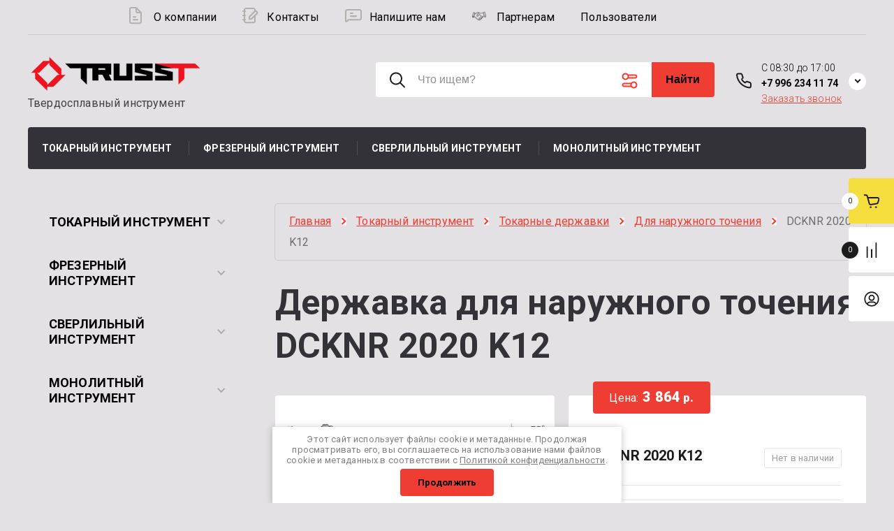

--- FILE ---
content_type: text/html; charset=utf-8
request_url: https://trusst-rus.ru/magazin/product/shop/product/dcbnr-2020-k12-2
body_size: 29574
content:

	<!doctype html>
<html lang="ru"> 
<html lang="ru">
<head>
<meta charset="utf-8">
<meta name="robots" content="all">
<title>Резец токарный для наружного точения DCKNR 2020 K12 купить в наличии в Москве, Санкт-Петербурге, Челябинске, Краснодаре по самым низким ценам.</title>
<!-- assets.top -->
<meta property="og:title" content="Державка для наружного точения DCKNR 2020 K12">
<meta name="twitter:title" content="Державка для наружного точения DCKNR 2020 K12">
<meta property="og:description" content="Державка токарная для наружного точения DCKNR2020K12. Правый токарный резец для пластин CN..12. Доставка в любой регион России в кротчайшие сроки из наличия со склада в России.">
<meta name="twitter:description" content="Державка токарная для наружного точения DCKNR2020K12. Правый токарный резец для пластин CN..12. Доставка в любой регион России в кротчайшие сроки из наличия со склада в России.">
<meta property="og:image" content="https://trusst-rus.ru/thumb/2/Kb8D0UKoezp_sBsgZghpyg/350r350/d/dcknr_l_3070na1417.jpg">
<meta name="twitter:image" content="https://trusst-rus.ru/thumb/2/Kb8D0UKoezp_sBsgZghpyg/350r350/d/dcknr_l_3070na1417.jpg">
<meta property="og:image:type" content="image/jpeg">
<meta property="og:image:width" content="350">
<meta property="og:image:height" content="350">
<meta property="og:type" content="website">
<meta property="og:url" content="https://trusst-rus.ru/magazin/product/shop/product/dcbnr-2020-k12-2">
<meta name="twitter:card" content="summary">
<!-- /assets.top -->

<meta name="description" content="Державка токарная для наружного точения DCKNR2020K12. Правый токарный резец для пластин CN..12. Доставка в любой регион России в кротчайшие сроки из наличия со склада в России.">
<meta name="keywords" content="DCKNR 2020 K12">
<meta name="SKYPE_TOOLBAR" content="SKYPE_TOOLBAR_PARSER_COMPATIBLE">
<meta name="viewport" content="width=device-width, initial-scale=1.0, maximum-scale=1.0, user-scalable=no">
<meta name="format-detection" content="telephone=no">
<meta http-equiv="x-rim-auto-match" content="none">


<!-- JQuery -->
<script src="/g/libs/jquery/1.10.2/jquery.min.js" charset="utf-8"></script>
<!-- JQuery -->

<!-- Common js -->
	<link rel="stylesheet" href="/g/css/styles_articles_tpl.css">

            <!-- 46b9544ffa2e5e73c3c971fe2ede35a5 -->
            <script src='/shared/s3/js/lang/ru.js'></script>
            <script src='/shared/s3/js/common.min.js'></script>
        <link rel='stylesheet' type='text/css' href='/shared/s3/css/calendar.css' /><link rel="stylesheet" href="/g/libs/lightgallery-proxy-to-hs/lightgallery.proxy.to.hs.min.css" media="all" async>
<script src="/g/libs/lightgallery-proxy-to-hs/lightgallery.proxy.to.hs.stub.min.js"></script>
<script src="/g/libs/lightgallery-proxy-to-hs/lightgallery.proxy.to.hs.js" async></script>
<link rel="icon" href="/favicon.ico" type="image/x-icon">

<link rel='stylesheet' type='text/css' href='/t/images/__csspatch/26/patch.css'/>

<!--s3_require-->
<link rel="stylesheet" href="/g/basestyle/1.0.1/user/user.css" type="text/css"/>
<script type="text/javascript" src="/g/basestyle/1.0.1/user/user.js" async></script>
<link rel="stylesheet" href="/t/images/__cssbootstrap/red2_1633687624_bootstrap.css" type="text/css"/>
<!--/s3_require-->
<!-- Common js -->

<!-- Shop init -->
			
		
		
		
			<link rel="stylesheet" type="text/css" href="/g/shop2v2/default/css/theme.less.css">		
			<script type="text/javascript" src="/g/printme.js"></script>
		<script type="text/javascript" src="/g/shop2v2/default/js/tpl.js"></script>
		<script type="text/javascript" src="/g/shop2v2/default/js/baron.min.js"></script>
		
			<script type="text/javascript" src="/g/shop2v2/default/js/shop2.2.js"></script>
		
	<script type="text/javascript">shop2.init({"productRefs": {"812221704":{"l_dlina_mm_":{"125":["1162316104"]},"s":{"25":["1162316104"]},"secenie":{"91512304":["1162316104"]},"napravlenie":{"91475704":["1162316104"]},"razmer_plastiny_536":{"91564304":["1162316104"]},"e":{"28":["1162316104"]},"h_mm_":{"20":["1162316104"]},"tip_kreplenia":{"91528504":["1162316104"]}}},"apiHash": {"getPromoProducts":"8b72a12f2fbe5bc9e010248cc80b0c50","getSearchMatches":"25eec1f63ce01b95b86b8948dc9298f2","getFolderCustomFields":"1e4eee0df5b45d9f6d35e11ea5981ceb","getProductListItem":"40c58dd2e71dc56698134fd86a9d4d03","cartAddItem":"4e5f636c4aeb1ef16226952770275d28","cartRemoveItem":"e6f742da6aad06946f099ea57640b391","cartUpdate":"5e31967fb31651aa2c4f6f7454b71a8a","cartRemoveCoupon":"6ad2b3e2051e5e29a727855ab21db6b1","cartAddCoupon":"718c3fa32ad3f13bd79f672f211ce3df","deliveryCalc":"73107e3d38864649690ba6b6e7f56004","printOrder":"65f2a123347f3a1ba328ea93c1196a61","cancelOrder":"7f68557862b4867745db8e65916fb1e4","cancelOrderNotify":"058ceeb11f342cec60d2b6829c5c4c0b","repeatOrder":"25c44d20ecccad39a7fa3a59b158ecf2","paymentMethods":"17fb94ae7cc3501e793310de059bf990","compare":"e8f05fbfa430653749624e2d9961b45e"},"hash": null,"verId": 3336704,"mode": "product","step": "","uri": "/magazin","IMAGES_DIR": "/d/","my": {"card_image_width":"1920","card_image_height":"1920","gr_shop2_msg":true,"new_shop2_msg":true,"gr_cart_show_options_text":"\u0412\u0441\u0435 \u043f\u0430\u0440\u0430\u043c\u0435\u0442\u0440\u044b","gr_rating_block_title":true,"show_sections":true,"gr_coupon_remodal":false,"gr_card_vertical_slider":true,"buy_alias":"\u0414\u043e\u0431\u0430\u0432\u0438\u0442\u044c \u0432 \u043a\u043e\u0440\u0437\u0438\u043d\u0443","buy_mod":true,"buy_kind":true,"on_shop2_btn":true,"price_title":true,"show_flags_filter":false,"lazy_load_subpages":true,"gr_product_page_version":"global:shop2.2.120-14-product.tpl","gr_cart_page_version":"global:shop2.2.120-14-cart.tpl","gr_collections_item":"global:shop2.2.120-14-product-item-collections.tpl","gr_product_list_thumbs":"global:shop2.2.120-14-product-list-thumbs.tpl","gr_lazy_load":false,"gr_pagelist_lazy_load":true,"gr_hide_price_placeholder":false,"gr_search_range_slider":false,"gr_filter_range_slider":false,"gr_filter_remodal":true,"gr_filter_remodal_btn":"\u0424\u0438\u043b\u044c\u0442\u0440 \u043f\u043e\u0434\u0431\u043e\u0440\u0430","gr_filter_placeholders":true,"gr_show_slider_autoplay":true,"gr_enable_images_settings":true,"gr_vendor_in_thumbs":true,"gr_show_one_click_in_thumbs":false,"gr_product_list_titles":true,"gr_pagelist_only_icons":false,"gr_kinds_slider":true,"gr_show_collcetions_amount":true,"gr_cart_titles":true,"gr_cart_auth_remodal":true,"gr_one_click_placeholder":true,"gr_filter_sorting_title":"\u0421\u043e\u0440\u0442\u0438\u0440\u043e\u0432\u043a\u0430:","gr_by_price_desc":"\u0421\u0430\u043c\u044b\u0435 \u0434\u043e\u0440\u043e\u0433\u0438\u0435","gr_by_price_asc":"\u0421\u0430\u043c\u044b\u0435 \u0434\u0435\u0448\u0435\u0432\u044b\u0435","gr_by_name_asc":"\u041d\u0430\u0437\u0432\u0430\u043d\u0438\u0435 \u043e\u0442 \u0410","gr_by_name_desc":"\u041d\u0430\u0437\u0432\u0430\u043d\u0438\u0435 \u043e\u0442 \u042f","gr_filter_default_sorting":"\u043f\u043e \u0443\u043c\u043e\u043b\u0447\u0430\u043d\u0438\u044e","gr_filter_default_sorting_item":"\u043f\u043e \u0443\u043c\u043e\u043b\u0447\u0430\u043d\u0438\u044e","gr_login_placeholered":true,"gr_cart_preview_version":"2.2.120.14","gr_special_placeholder":true,"gr_show_collections_compare":true,"smart_search_placeholder_text":"\u0427\u0442\u043e \u0438\u0449\u0435\u043c?","payment_system":true,"hide_article_if_blank":"true","hide_in_filter":["price","new","special"]},"shop2_cart_order_payments": 1,"cf_margin_price_enabled": 0,"maps_yandex_key":"11d31d82-29cc-478d-a050-50a2c592204a","maps_google_key":""});</script>
<style type="text/css">.product-item-thumb {width: 450px;}.product-item-thumb .product-image, .product-item-simple .product-image {height: 190px;width: 450px;}.product-item-thumb .product-amount .amount-title {width: 354px;}.product-item-thumb .product-price {width: 400px;}.shop2-product .product-side-l {width: 200px;}.shop2-product .product-image {height: 190px;width: 200px;}.shop2-product .product-thumbnails li {width: 56px;height: 56px;}</style>
<!-- shop init -->

<!-- Custom styles -->
<link rel="stylesheet" href="/g/libs/jqueryui/datepicker-and-slider/css/jquery-ui.css">
<link rel="stylesheet" href="/g/libs/lightgallery/v1.2.19/lightgallery.css">
<link rel="stylesheet" href="/g/libs/remodal/css/remodal.css">
<link rel="stylesheet" href="/g/libs/remodal/css/remodal-default-theme.css">
<link rel="stylesheet" href="/g/libs/waslide/css/waslide.css">
<link rel="stylesheet" href="/g/libs/jquery-popover/0.0.4/jquery.popover.css">
<link rel="stylesheet" href="/g/libs/jquery-slick/1.8.1/slick-1.8.1.min.css">
<link href="https://fonts.googleapis.com/css2?family=Roboto:wght@300;400;500;700;900&display=swap" rel="stylesheet">
<!-- Custom styles -->

		    <link rel="stylesheet" href="/g/templates/shop2/2.120.2/2.2.120-14/themes/theme0/theme.scss.css">
	
<link rel="stylesheet" href="/g/templates/shop2/2.120.2/2.2.120-14/css/global_styles.css">

	<link rel="stylesheet" href="/t/v17758/images/css/bdr_styles.scss.css">
<!-- Custom js -->
<script src="/g/libs/jquery-responsive-tabs/1.6.3/jquery.responsiveTabs.min.js" charset="utf-8"></script>
<script src="/g/libs/jquery-match-height/0.7.2/jquery.matchHeight.min.js" charset="utf-8"></script>
<script src="/g/libs/jqueryui/datepicker-and-slider/js/jquery-ui.min.js" charset="utf-8"></script>
<script src="/g/libs/jqueryui/touch_punch/jquery.ui.touch_punch.min.js" charset="utf-8"></script>
<script src="/g/libs/waslide/js/animit.js" charset="utf-8"></script>
<script src="/g/s3/misc/form/shop-form/shop-form-minimal.js" charset="utf-8"></script>
<script src="/g/libs/flexmenu/1.4.2/flexmenu.min.modern.js" charset="utf-8"></script>
<script src="/g/libs/lightgallery/v1.2.19/lightgallery.js" charset="utf-8"></script>
<script src="/g/libs/remodal/js/remodal.js" charset="utf-8"></script>
<script src="/g/libs/jquery-popover/0.0.4/jquery.popover.js"></script>
<script src="/g/libs/jquery-slick/1.8.1/slick-1.8.1.min.js" charset="utf-8"></script>
<!-- Custom js -->

<!-- Shop JS -->
	<script src="/g/templates/shop2/2.120.2/2.2.120-14/js/additional_work/shop2_msg.js" charset="utf-8"></script>







	
<script src="/g/templates/shop2/widgets/js/timer.js"></script>
<script src="/g/templates/shop2/2.120.2/2.2.120-14/js/plugins.js" charset="utf-8"></script>
<script src="/g/templates/shop2/2.120.2/2.2.120-14/js/row_menu_plugin.js" charset="utf-8"></script>
<script src="/g/templates/shop2/2.120.2/2.2.120-14/js/waslidemenu.js" charset="utf-8"></script>

	<script src="/t/v17758/images/js/shop_main.js" charset="utf-8"></script>
<!-- Shop JS -->





</head>
<body class="site new_shop2_msg">
    <div class="site__wrapper">
		    	<!-- site-header -->
        <header role="banner" class="site-header"> 
        	<div class="site-header__inner">
	            <div class="burger-menu-overlay">
	                <div class="burger-menu">
	                    <div class="burger-menu-close"></div>
	                    <div class="burger-menu__top">
	                        <div class="burger-menu__tab-btn tab-btn-1 active">Каталог</div>
	                        <div class="burger-menu__tab-btn tab-btn-2">Меню</div>
	                    </div>
	                    <div class="burger-menu__middel">
	                        <div class="burger-menu__tab-content burger-tab-content-1 active"></div>
	                        <div class="burger-menu__tab-content burger-tab-content-2"></div>
	                    </div>
	                </div>
	            </div>
	            <div class="site-header__top">
	                <div class="burger-menu-btn">
                		<svg class="gr-svg-icon">
						  <use xlink:href="#burger_menu_btn_icon"></use>
						</svg>
	                </div>
	                	                <nav class="site-header__nav">
	                    						    <ul class="site-header__nav-list menu-default row-menu-init">
						        						
						            						
						            						                <li class="has">
					                	 						                	<span class="icon">
						                		<a href="/o-kompanii" target="_blank">
						                						                                            			                                                <svg width="18" height="25" viewBox="0 0 18 25" fill="none" xmlns="http://www.w3.org/2000/svg">
<path fill-rule="evenodd" clip-rule="evenodd" d="M3 2.07645C2.44772 2.07645 2 2.5263 2 3.08123V21.1672C2 21.7221 2.44772 22.172 3 22.172H15C15.5523 22.172 16 21.7221 16 21.1672V9.10989H12C10.3431 9.10989 9 7.76033 9 6.09556V2.07645H3ZM11 3.49742L14.5858 7.10033H12C11.4477 7.10033 11 6.65048 11 6.09556V3.49742ZM0 3.08123C0 1.41646 1.34315 0.0668945 3 0.0668945H10C10.2652 0.0668945 10.5196 0.172755 10.7071 0.361187L17.7071 7.39463C17.8946 7.58306 18 7.83863 18 8.10511V21.1672C18 22.832 16.6569 24.1815 15 24.1815H3C1.34315 24.1815 0 22.832 0 21.1672V3.08123ZM5 14.1338C5 13.5788 5.44772 13.129 6 13.129H9C9.55229 13.129 10 13.5788 10 14.1338C10 14.6887 9.55229 15.1386 9 15.1386H6C5.44772 15.1386 5 14.6887 5 14.1338ZM5 18.1529C5 17.598 5.44772 17.1481 6 17.1481H12C12.5523 17.1481 13 17.598 13 18.1529C13 18.7078 12.5523 19.1577 12 19.1577H6C5.44772 19.1577 5 18.7078 5 18.1529Z" fill="#B0B0AD"/>
</svg>

			                                            			                                         
						                		</a>  
		                                    </span>
	                                    					                	<a href="/o-kompanii" target="_blank">О компании</a>
						            						            						
						        						
						            						                						                        </li>
						                    						                						            						
						            						                <li class="">
					                	 						                	<span class="icon">
						                		<a href="/kontakty" target="_blank">
						                						                                            			                                                <svg width="23" height="23" viewBox="0 0 23 23" fill="none" xmlns="http://www.w3.org/2000/svg">
<path fill-rule="evenodd" clip-rule="evenodd" d="M2 3.08123C2 1.41646 3.34315 0.0668945 5.00001 0.0668945H16C17.6569 0.0668945 19 1.41646 19 3.08123V3.49742C19.5119 3.49742 20.0237 3.69361 20.4142 4.086L22 5.67937C22.7811 6.46414 22.7811 7.73652 22 8.5213L19 11.5356V19.1577C19 20.8224 17.6569 22.172 16 22.172H5.00001C3.34315 22.172 2 20.8224 2 19.1577V18.1529H1C0.447716 18.1529 0 17.703 0 17.1481C0 16.5932 0.447716 16.1433 1 16.1433H2V12.1242H1C0.447716 12.1242 0 11.6744 0 11.1194C0 10.5645 0.447716 10.1147 1 10.1147H2V6.09556H1C0.447716 6.09556 0 5.6457 0 5.09078C0 4.53586 0.447716 4.086 1 4.086H2V3.08123ZM4.00001 6.09556C4.55229 6.09556 5.00001 5.6457 5.00001 5.09078C5.00001 4.53586 4.55229 4.086 4.00001 4.086V3.08123C4.00001 2.5263 4.44772 2.07645 5.00001 2.07645H16C16.5523 2.07645 17 2.5263 17 3.08123V4.67459L9.5858 12.1242C9.21072 12.5011 9.00001 13.0122 9.00001 13.5452V17.1481H12.5858C13.1162 17.1481 13.6249 16.9364 14 16.5595L17 13.5452V19.1577C17 19.7126 16.5523 20.1624 16 20.1624H5.00001C4.44772 20.1624 4.00001 19.7126 4.00001 19.1577V18.1529C4.55229 18.1529 5.00001 17.703 5.00001 17.1481C5.00001 16.5932 4.55229 16.1433 4.00001 16.1433V12.1242C4.55229 12.1242 5.00001 11.6744 5.00001 11.1194C5.00001 10.5645 4.55229 10.1147 4.00001 10.1147V6.09556ZM19 5.50697L11 13.5452L11 15.1386H12.5858L20.5858 7.10033L19 5.50697Z" fill="#B0B0AD"/>
</svg>

			                                            			                                         
						                		</a>  
		                                    </span>
	                                    					                	<a href="/kontakty" target="_blank">Контакты</a>
						            						            						
						        						
						            						                						                        </li>
						                    						                						            						
						            						                <li class="">
					                	 						                	<span class="icon">
						                		<a href="/napishite-nam" target="_blank">
						                						                                            			                                                <svg width="24" height="19" viewBox="0 0 24 19" fill="none" xmlns="http://www.w3.org/2000/svg">
<path fill-rule="evenodd" clip-rule="evenodd" d="M3 2.08597C2.44772 2.08597 2 2.53582 2 3.09075V16.7414L4.29289 14.4376C4.48043 14.2492 4.73478 14.1433 5 14.1433H21C21.5523 14.1433 22 13.6934 22 13.1385V3.09075C22 2.53582 21.5523 2.08597 21 2.08597H3ZM0 3.09075C0 1.42598 1.34314 0.076416 3 0.076416H21C22.6569 0.076416 24 1.42598 24 3.09075V13.1385C24 14.8033 22.6569 16.1529 21 16.1529H5.41421L3.41421 18.1624C2.15429 19.4284 0 18.5318 0 16.7414V3.09075ZM7 6.10508C7 5.55016 7.44772 5.1003 8 5.1003H11C11.5523 5.1003 12 5.55016 12 6.10508C12 6.66 11.5523 7.10986 11 7.10986H8C7.44772 7.10986 7 6.66 7 6.10508ZM7 10.1242C7 9.56926 7.44772 9.11941 8 9.11941H16C16.5523 9.11941 17 9.56926 17 10.1242C17 10.6791 16.5523 11.129 16 11.129H8C7.44772 11.129 7 10.6791 7 10.1242Z" fill="#B0B0AD"/>
</svg>

			                                            			                                         
						                		</a>  
		                                    </span>
	                                    					                	<a href="/napishite-nam" target="_blank">Напишите нам</a>
						            						            						
						        						
						            						                						                        </li>
						                    						                						            						
						            						                <li class="">
					                	 						                	<span class="icon">
						                		<a href="/partneram">
						                						                                            			                                                <img src="/thumb/2/Sd5ziVBMSnylnQiEZNAbog/20c20/d/pngwingcom.png" />
			                                            			                                         
						                		</a>  
		                                    </span>
	                                    					                	<a href="/partneram">Партнерам</a>
						            						            						
						        						
						            						                						                        </li>
						                    						                						            						
						            						                <li class="">
					                	 					                	<a href="/users">Пользователи</a>
						            						            						
						        						        </li>
						    </ul>
						    							                </nav>
	            </div>
	            <div class="site-header__middel">
	                <div class="site-header__middel-left">
	                    <div class="site-logo change_position">
	                        	                        	                            <a class="site-logo__img" href="https://trusst-rus.ru">
	                                <img src="/thumb/2/Dcxc6fKIKdx-nnQ9NfTkeg/250r/d/999999999.png" alt="" title="" style="max-width: 250px;">
	                            </a>
	                        	                        <div class="site-logo__name-wrap">
	                            	                            	                                <div class="site-logo__subtitle">Твердосплавный инструмент</div>
	                              
	                        </div>
	                    </div>
	                </div>
	                <div class="site-header__middel-right">
	                			                    <form action="/magazin/search" method="get" class="header-search-form">
		                        <input name="search_text" type="text" class="header-search-form__input" value="" placeholder="Что ищем?"/>
		                        <button class="header-search-form__btn">Найти</button>
		                        <div class="header-search-form__advanced-btn" data-remodal-target="search_form">
	                        		<svg class="gr-svg-icon">
									  <use xlink:href="#advanced_search_btn"></use>
									</svg>
		                        </div>
		                    <re-captcha data-captcha="recaptcha"
     data-name="captcha"
     data-sitekey="6LcNwrMcAAAAAOCVMf8ZlES6oZipbnEgI-K9C8ld"
     data-lang="ru"
     data-rsize="invisible"
     data-type="image"
     data-theme="light"></re-captcha></form>
	                    						<div class="remodal" data-remodal-id="search_form" role="dialog" data-remodal-options="hashTracking: false">
						    <button data-remodal-action="close" class="close-button">
					    		<svg class="gr-svg-icon">
								  <use xlink:href="#close_btn_icon"></use>
								</svg>
					    	</button>
						    <div class="search-form__title">Расширенный поиск</div>
						    <nav class="search-form__mobile"></nav>
						    	
	
<div class="shop2-block search-form">
	<div class="search-form__inner">
		<div class="search-form__header">Поиск</div>
		<div class="search-rows">
			<form action="/magazin/search" enctype="multipart/form-data">
				<input type="hidden" name="sort_by" value=""/>
				
									<div class="search-rows__row gr-field-style float_row">
						<div class="row-title field-title"><span>Цена (р.)<span>:</span></span></div>
						<div class="row-body">
							<label class="input-from">
								<span class="input-from__title">от</span>
								<input name="s[price][min]" type="text" size="5" class="small" value="" placeholder="от" data-range_min="0" oninput="this.value = this.value.replace (/\D/, '')" />
							</label>
							<label class="input-to">
								<span class="input-to__title">до</span>
								<input name="s[price][max]" type="text" size="5" class="small" value="" placeholder="до" data-range_max="200000" oninput="this.value = this.value.replace (/\D/, '')" />
							</label>
													</div>
					</div>
				
									<div class="search-rows__row gr-field-style">
						<label class="row-title field-title" for="shop2-name"><span>Название<span>:</span></span></label>
						<div class="row-body">
							<input type="text" name="s[name]" size="20" id="shop2-name" value="" />
						</div>
					</div>
				
									<div class="search-rows__row gr-field-style">
						<label class="row-title field-title" for="shop2-article"><span>Артикул<span>:</span></span></label>
						<div class="row-body">
							<input type="text" name="s[article]" id="shop2-article" value="" />
						</div>
					</div>
				
									<div class="search-rows__row gr-field-style">
						<label class="row-title field-title" for="shop2-text"><span>Текст<span>:</span></span></label>
						<div class="row-body">
							<input type="text" name="search_text" size="20" id="shop2-text"  value="" />
						</div>
					</div>
				
				
									<div class="search-rows__row gr-field-style">
						<div class="row-title field-title"><span>Выберите категорию<span>:</span></span></div>
						<div class="row-body">
							<select name="s[folder_id]" id="s[folder_id]">
								<option value="">Все</option>
																																												<option value="78235304" >
											 Токарный инструмент
										</option>
																																				<option value="78235504" >
											&raquo; Токарные пластины по ISO
										</option>
																																				<option value="78235704" >
											&raquo; Резьбовые пластины
										</option>
																																				<option value="78235904" >
											&raquo; Отрезные пластины
										</option>
																																				<option value="78236304" >
											&raquo; Токарные державки
										</option>
																																				<option value="78236504" >
											&raquo;&raquo; Для наружного точения
										</option>
																																				<option value="78236704" >
											&raquo;&raquo; Расточные державки
										</option>
																																				<option value="192399504" >
											&raquo;&raquo; Отрезные державки
										</option>
																																				<option value="78237104" >
											&raquo;&raquo; Резцы резьбовые
										</option>
																																				<option value="78237304" >
											&raquo;&raquo; Комплектующие
										</option>
																																				<option value="78237504" >
											 Фрезерный инструмент
										</option>
																																				<option value="78237704" >
											&raquo; Фрезерные пластины
										</option>
																																				<option value="78237904" >
											&raquo; Корпуса фрез
										</option>
																																				<option value="78238104" >
											&raquo;&raquo; Фрезы 90°
										</option>
																																				<option value="78238304" >
											&raquo;&raquo; Фрезы 75°
										</option>
																																				<option value="78238504" >
											&raquo;&raquo; Фрезы 45°
										</option>
																																				<option value="78238704" >
											&raquo;&raquo; Высокоподачные фрезы
										</option>
																																				<option value="78238904" >
											&raquo;&raquo; С круглыми пластинами
										</option>
																																				<option value="78239104" >
											&raquo;&raquo; Фасочные фрезы
										</option>
																																				<option value="78239304" >
											&raquo;&raquo; Длиннокромочные фрезы
										</option>
																																				<option value="78239504" >
											&raquo;&raquo; Пазовые фрезы
										</option>
																																				<option value="36998908" >
											&raquo;&raquo; Дисковые фрезы
										</option>
																																				<option value="78239704" >
											&raquo; Комплектующие
										</option>
																																				<option value="78239904" >
											 Сверлильный инструмент
										</option>
																																				<option value="78240104" >
											&raquo; Сверлильные пластины
										</option>
																																				<option value="78240304" >
											&raquo; Корпус сверла
										</option>
																																				<option value="78233904" >
											 Монолитный инструмент
										</option>
																																				<option value="78234104" >
											&raquo; Твердосплавные фрезы
										</option>
																																				<option value="78234304" >
											&raquo;&raquo; Широкого назначения
										</option>
																																				<option value="78234504" >
											&raquo;&raquo; Черновые
										</option>
																																				<option value="78234704" >
											&raquo;&raquo; Титан и жаропрочные материалы
										</option>
																																				<option value="78234904" >
											&raquo;&raquo; Фасочные фрезы
										</option>
																																				<option value="78235104" >
											&raquo;&raquo; Алюминий
										</option>
																																				<option value="60369109" >
											&raquo; Твердосплавные сверла
										</option>
																																				<option value="103528508" >
											&raquo; Центровочные сверла
										</option>
																																				<option value="131546909" >
											&raquo; Твердосплавные столбики
										</option>
																								</select>
						</div>
					</div>

					<div id="shop2_search_custom_fields"></div>
							
								
									<div class="search-rows__row gr-field-style">
						<div class="row-title field-title"><span>Производитель<span>:</span></span></div>
						<div class="row-body">
							<select name="s[vendor_id]">
								<option value="">Все</option>          
																	<option value="18818904" >Aberas</option>
																	<option value="18819104" >Aclus</option>
																	<option value="18819304" >Ampiles</option>
																	<option value="18819504" >Aorist</option>
																	<option value="18819704" >Berta</option>
																	<option value="18819904" >Casar</option>
																	<option value="18820104" >Celius</option>
																	<option value="18820304" >Delta</option>
																	<option value="18820504" >Dieresis</option>
																	<option value="18820704" >Digamma</option>
																	<option value="18820904" >Eitva</option>
																	<option value="18821104" >Epsilon</option>
																	<option value="18821304" >Ermius</option>
																	<option value="18821504" >Eslem</option>
																	<option value="18821704" >Eszett</option>
																	<option value="18821904" >Fita</option>
																	<option value="18822104" >Friedrich</option>
																	<option value="18822304" >Heinrich</option>
																	<option value="18822504" >Hekiu</option>
																	<option value="18822704" >Ipsilon</option>
																	<option value="18822904" >Khajro</option>
																	<option value="18823104" >Kisne</option>
																	<option value="18823304" >Kivenmas</option>
																	<option value="18823504" >Lamed</option>
																	<option value="18823704" >Mujh</option>
																	<option value="18823904" >Omega</option>
																	<option value="18824104" >Omicron</option>
																	<option value="18824304" >Pangram</option>
																	<option value="18824504" >Sampi</option>
																	<option value="18824704" >Sigma</option>
																	<option value="18824904" >Traneus</option>
																	<option value="18825104" >Uria</option>
																	<option value="18825304" >Vacat</option>
																	<option value="18825504" >Venelus</option>
																	<option value="18825704" >Vita</option>
																	<option value="18825904" >Whaipara</option>
																	<option value="18826104" >Xoffer</option>
																	<option value="18826304" >Zeke</option>
																	<option value="18826504" >Zeta</option>
																	<option value="18826704" >Самех</option>
															</select>
						</div>
					</div>
				
														    <div class="search-rows__row gr-field-style">
					        <div class="row-title field-title"><span>Новинка<span>:</span></span></div>
					        <div class="row-body">
					            					            <select name="s[flags][2]">
						            <option value="">Все</option>
						            <option value="1">да</option>
						            <option value="0">нет</option>
						        </select>
					        </div>
					    </div>
			    															    <div class="search-rows__row gr-field-style">
					        <div class="row-title field-title"><span>Спецпредложение<span>:</span></span></div>
					        <div class="row-body">
					            					            <select name="s[flags][1]">
						            <option value="">Все</option>
						            <option value="1">да</option>
						            <option value="0">нет</option>
						        </select>
					        </div>
					    </div>
			    									
				

									<div class="search-rows__row gr-field-style">
						<div class="row-title field-title"><span>Результатов на странице<span>:</span></span></div>
						<div class="row-body">
							<select name="s[products_per_page]">
																																		<option value="5">5</option>
																										<option value="20">20</option>
																										<option value="35">35</option>
																										<option value="50">50</option>
																										<option value="65">65</option>
																										<option value="80">80</option>
																										<option value="95">95</option>
															</select>
						</div>
					</div>
				
				<div class="search-rows__btn">
					<button type="submit" class="search-btn gr-button-1">Поиск</button>
				</div>
			</form >
		</div>
	</div>
</div><!-- Search Form -->						</div>
	                    
	                    	                        <div class="header-contacts">
	                            	                                <div class="header-contacts__work-time">C 08:30 до 17:00</div>
	                            	                            	                                	                                    <div class="header-contacts__phone">
	                                        <a href="tel:+7 996 234 11 74" class="gr-phone__tel">+7 996 234 11 74</a>
	                                    </div>
	                                	                                                            <div class="header-contacts__call_me-form" data-remodal-target="call-me-form">Заказать звонок</div>
                                <div class="remodal" data-remodal-id="call-me-form" role="dialog" data-remodal-options="hashTracking: false">
                                	<div class="call-me-form-title">Заказать звонок</div>
							    	
                        	
	    
        
    <div class="tpl-anketa" data-api-url="/-/x-api/v1/public/?method=form/postform&param[form_id]=14500104" data-api-type="form">
    		    	                <div class="tpl-anketa__right">
	        	            <form method="post" action="/" data-s3-anketa-id="14500104">
	                <input type="hidden" name="param[placeholdered_fields]" value="1" />
	                <input type="hidden" name="form_id" value="14500104">
	                	                	                <input type="hidden" name="param[hide_title]" value="1" />
	                <input type="hidden" name="param[product_name]" value="" />
                	<input type="hidden" name="param[product_link]" value="https://" />
                	<input type="hidden" name="param[policy_checkbox]" value="" />
                	<input type="hidden" name="param[has_span_button]" value="" />
	                <input type="hidden" name="tpl" value="global:shop2.form.minimal.tpl">
	                		                		                    		                        <div class="tpl-field type-text field-required">
		                            		                            
		                            		                            <div class="field-value">
		                                		                                		                                    <input type="text" 
		                                    	 required  
			                                    size="30" 
			                                    maxlength="100" 
			                                    value="" 
			                                    name="d[0]" 
			                                    placeholder="Имя *" 
		                                    />
		                                		                                
		                                		                            </div>
		                        </div>
		                    		                		                    		                        <div class="tpl-field type-phone field-required">
		                            		                            
		                            		                            <div class="field-value">
		                                		                                		                                    <input type="text" 
		                                    	 required  
			                                    size="30" 
			                                    maxlength="100" 
			                                    value="" 
			                                    name="d[1]" 
			                                    placeholder="Телефон *" 
		                                    />
		                                		                                
		                                		                            </div>
		                        </div>
		                    		                		                    		                        <div class="tpl-field type-email field-required">
		                            		                            
		                            		                            <div class="field-value">
		                                		                                		                                    <input type="text" 
		                                    	 required  
			                                    size="30" 
			                                    maxlength="100" 
			                                    value="" 
			                                    name="d[2]" 
			                                    placeholder="E-Mail *" 
		                                    />
		                                		                                
		                                		                            </div>
		                        </div>
		                    		                		                    		                        <div class="tpl-field type-checkbox field-required">
		                            		                            
		                            		                            <div class="field-value">
		                                		                                		                                    <ul>
		                                        		                                            <li>
	                                            		
	                                            		<label>
	                                            			<input 
	                                            				 required  
			                                            		type="checkbox" 
			                                            		value="Да" 
			                                            		name="d[3]" 
		                                            		/>
	                                            			<span>Я выражаю&nbsp;<a href="/users/agreement" onclick="window.open(this.href, '', 'resizable=no,status=no,location=no,toolbar=no,menubar=no,fullscreen=no,scrollbars=no,dependent=no,width=500,left=500,height=700,top=700'); return false;">согласие на передачу и обработку персональных данных</a>&nbsp;в соответствии с&nbsp;<a href="/politika-konfidencialnosti" onclick="window.open(this.href, '', 'resizable=no,status=no,location=no,toolbar=no,menubar=no,fullscreen=no,scrollbars=no,dependent=no,width=500,left=500,height=700,top=700'); return false;">Политикой конфиденциальности</a> <ins class="field-required-mark">*</ins></span>
	                                            		</label>
		                                        	</li>
		                                        		                                    </ul>
		                                		                                
		                                		                            </div>
		                        </div>
		                    		                	
	        			        		
	                	
	                <div class="tpl-field tpl-field-button">
	                    <button type="submit" class="tpl-form-button">Заказать</button>
	                </div>
	
	            <re-captcha data-captcha="recaptcha"
     data-name="captcha"
     data-sitekey="6LcNwrMcAAAAAOCVMf8ZlES6oZipbnEgI-K9C8ld"
     data-lang="ru"
     data-rsize="invisible"
     data-type="image"
     data-theme="light"></re-captcha></form>
	            
	        		        	
	                </div>
    </div>
								    <button data-remodal-action="close" class="close-button">
							    		<svg class="gr-svg-icon">
										  <use xlink:href="#close_btn_icon"></use>
										</svg>
							    	</button>
								</div>
	                            <span class="header-contacts__arrow">
                            		<svg class="gr-svg-icon">
									  <use xlink:href="#arrow_down_icon"></use>
									</svg>
	                            </span>
	
	                            	                                <div class="header-contacts__popup">
	                                    	                                        <div class="header-contacts__popup-wrap">
	                                            	                                                	                                            	                                        </div>
	                                    	                                    	                                        <div class="header-contacts__popup-address">Челябинская область, г. Копейск ул Энергетиков 5</div>
	                                    	                                    	                                </div>
	                            	
	                        </div>
	                    	                </div>        
	            </div>
	            <div class="site-header__categories desktop_categories">
					<ul class="site-header__categories-list menu-default row-menu-init">
																																																		<li class="has"><a href="/magazin/folder/tools"><span>Токарный инструмент</span></a>
																																																						<ul>
																												 <div class="menu-block__btn">
								        	<span class="menu-block__btn-title">Смотреть все</span>
								        </div>
							        																														<li class=""><a href="/magazin/folder/tokarnyeplastinypoiso"><span>Токарные пластины по ISO</span></a>
																																																						</li>
																																							<li class=""><a href="/magazin/folder/rezbovyeplastiny"><span>Резьбовые пластины</span></a>
																																																						</li>
																																							<li class=""><a href="/magazin/folder/otreznye"><span>Отрезные пластины</span></a>
																																																						</li>
																																							<li class="has"><a href="/magazin/folder/tokarnyederzhavki"><span>Токарные державки</span></a>
																																																						<ul>
																																																<li class=""><a href="/shop/folder/dlya-naruzhnogo-tocheniya"><span>Для наружного точения</span></a>
																																																						</li>
																																							<li class=""><a href="/shop/folder/rastochnye-derzhavki"><span>Расточные державки</span></a>
																																																						</li>
																																							<li class=""><a href="/magazin/folder/otreznye-1"><span>Отрезные державки</span></a>
																																																						</li>
																																							<li class=""><a href="/shop/folder/rezbovye-derzhavki"><span>Резцы резьбовые</span></a>
																																																						</li>
																																							<li class=""><a href="/shop/folder/k-korpusam-frez"><span>Комплектующие</span></a>
																																																						</li>
																			</ul></li>
																			</ul></li>
																																							<li class="has"><a href="/magazin/folder/frezernyyinstrument"><span>Фрезерный инструмент</span></a>
																																																						<ul>
																												 <div class="menu-block__btn">
								        	<span class="menu-block__btn-title">Смотреть все</span>
								        </div>
							        																														<li class=""><a href="/magazin/folder/frezernyeplastiny"><span>Фрезерные пластины</span></a>
																																																						</li>
																																							<li class="has"><a href="/magazin/folder/korpusafrez"><span>Корпуса фрез</span></a>
																																																						<ul>
																																																<li class=""><a href="/magazin/folder/koncevye"><span>Фрезы 90°</span></a>
																																																						</li>
																																							<li class=""><a href="/magazin/folder/frezy-90"><span>Фрезы 75°</span></a>
																																																						</li>
																																							<li class=""><a href="/magazin/folder/torcevye-frezy"><span>Фрезы 45°</span></a>
																																																						</li>
																																							<li class=""><a href="/magazin/folder/vysokopodachnye-frezy"><span>Высокоподачные фрезы</span></a>
																																																						</li>
																																							<li class=""><a href="/magazin/folder/dlya-profilnogo-frezerovaniya"><span>С круглыми пластинами</span></a>
																																																						</li>
																																							<li class=""><a href="/magazin/folder/fasochnye-frezy-1"><span>Фасочные фрезы</span></a>
																																																						</li>
																																							<li class=""><a href="/magazin/folder/dlinnokromochnye-frezy"><span>Длиннокромочные фрезы</span></a>
																																																						</li>
																																							<li class=""><a href="/magazin/folder/pazovye-frezy"><span>Пазовые фрезы</span></a>
																																																						</li>
																																							<li class=""><a href="/folder/diskovye-frezy"><span>Дисковые фрезы</span></a>
																																																						</li>
																			</ul></li>
																																							<li class=""><a href="/shop/folder/k-korpusam-frez-1"><span>Комплектующие</span></a>
																																																						</li>
																			</ul></li>
																																							<li class="has"><a href="/magazin/folder/sverla"><span>Сверлильный инструмент</span></a>
																																																						<ul>
																												 <div class="menu-block__btn">
								        	<span class="menu-block__btn-title">Смотреть все</span>
								        </div>
							        																														<li class=""><a href="/magazin/folder/sverlilnyeplastiny"><span>Сверлильные пластины</span></a>
																																																						</li>
																																							<li class=""><a href="/magazin/folder/korpussverla"><span>Корпус сверла</span></a>
																																																						</li>
																			</ul></li>
																																							<li class="has"><a href="/shop/folder/monolitnyy-instrument"><span>Монолитный инструмент</span></a>
																																																						<ul>
																												 <div class="menu-block__btn">
								        	<span class="menu-block__btn-title">Смотреть все</span>
								        </div>
							        																														<li class="has"><a href="/shop/folder/tverdosplavnye-kontsevye-frezy"><span>Твердосплавные фрезы</span></a>
																																																						<ul>
																																																<li class=""><a href="/shop/folder/tverdosplavnye-frezy"><span>Широкого назначения</span></a>
																																																						</li>
																																							<li class=""><a href="/shop/folder/tverdosplavnye-frezy-dlya-chernovogo-frezerovaniya"><span>Черновые</span></a>
																																																						</li>
																																							<li class=""><a href="/shop/folder/dlya-titana-i-zharoprochnyh-materialov"><span>Титан и жаропрочные материалы</span></a>
																																																						</li>
																																							<li class=""><a href="/magazin/folder/fasochnye-frezy"><span>Фасочные фрезы</span></a>
																																																						</li>
																																							<li class=""><a href="/shop/folder/alyuminij"><span>Алюминий</span></a>
																																																						</li>
																			</ul></li>
																																							<li class=""><a href="/magazin/folder/tverdosplavnye-sverla"><span>Твердосплавные сверла</span></a>
																																																						</li>
																																							<li class=""><a href="/magazin/folder/centrovochnye-sverla"><span>Центровочные сверла</span></a>
																																																						</li>
																																							<li class=""><a href="/magazin/folder/tverdosplavnye-stolbiki"><span>Твердосплавные столбики</span></a>
																													</li></ul>
											</li></ul>
						            </div> 
            </div>
        </header>
        <!-- site-container -->
        <div class="site-container">
        	<div class="site-container__inner">
        		<!-- right-fixed-block -->
		    	<div class="right-fixed-block">
		    										        <div class="fixed-block">
			        					            <div class="fixed-block-item cart-preview-btn">
				            	
			
	<div id="shop2-cart-preview">
		<a href="/magazin/cart">
			<span class="gr-cart-total-amount">0</span>
			<span class="gr-cart-total-sum">0 <span>р.</span></span>
			<svg class="gr-svg-icon">
			  <use xlink:href="#cart_mini_icon"></use>
			</svg>
		</a>
	</div><!-- Cart Preview -->
		
				            </div>
			            			            <a href="/magazin/compare" class="fixed-block-item compare-btn">
			            	<span class="compare__amount">0</span>
		            		<svg class="gr-svg-icon">
							  <use xlink:href="#compare_icon"></use>
							</svg>
			            </a>
			            <div class="fixed-block-item login-btn" data-remodal-target="login-popup-form">
		                	<svg class="gr-svg-icon">
							  <use xlink:href="#login_icon"></use>
							</svg>
			            </div> 
			            <div class="fixed-block-item mobile-search-btn" data-remodal-target="search_form">
		            		<svg class="gr-svg-icon">
							  <use xlink:href="#search_icon"></use>
							</svg>
			            </div>
			        </div>
		    	</div>
		    	<!-- main slider -->
		        		        <!-- advantages block -->
	            	            <!-- folder-block -->
	            				<!-- site-main -->
	            <main role="main" class="site-main"> 
											<div class="site-main__inner">
							<div class="site-main__inner-left">
																    <nav class="shop-folders-wrap">
								        <ul class="site-left-categories shop-folders menu-default">
								            								                								            								                								
								                    								                    								                        <li class="has"><span><a href="/magazin/folder/tools">Токарный инструмент</a></span>
								                        <div class="site-left-categories__button"></div>								                    								
								                    								
								                								            								                								
								                    								                        								                            <ul>
								                        								                    								                    								                        <li class=""><a href="/magazin/folder/tokarnyeplastinypoiso">Токарные пластины по ISO</a>
								                        								                    								
								                    								
								                								            								                								
								                    								                        								                            </li>
								                            								                        								                    								                    								                        <li class=""><a href="/magazin/folder/rezbovyeplastiny">Резьбовые пластины</a>
								                        								                    								
								                    								
								                								            								                								
								                    								                        								                            </li>
								                            								                        								                    								                    								                        <li class=""><a href="/magazin/folder/otreznye">Отрезные пластины</a>
								                        								                    								
								                    								
								                								            								                								
								                    								                        								                            </li>
								                            								                        								                    								                    								                        <li class="has"><a href="/magazin/folder/tokarnyederzhavki">Токарные державки</a>
								                        <div class="site-left-categories__button"></div>								                    								
								                    								
								                								            								                								
								                    								                        								                            <ul>
								                        								                    								                    								                        <li class=""><a href="/shop/folder/dlya-naruzhnogo-tocheniya">Для наружного точения</a>
								                        								                    								
								                    								
								                								            								                								
								                    								                        								                            </li>
								                            								                        								                    								                    								                        <li class=""><a href="/shop/folder/rastochnye-derzhavki">Расточные державки</a>
								                        								                    								
								                    								
								                								            								                								
								                    								                        								                            </li>
								                            								                        								                    								                    								                        <li class=""><a href="/magazin/folder/otreznye-1">Отрезные державки</a>
								                        								                    								
								                    								
								                								            								                								
								                    								                        								                            </li>
								                            								                        								                    								                    								                        <li class=""><a href="/shop/folder/rezbovye-derzhavki">Резцы резьбовые</a>
								                        								                    								
								                    								
								                								            								                								
								                    								                        								                            </li>
								                            								                        								                    								                    								                        <li class=""><a href="/shop/folder/k-korpusam-frez">Комплектующие</a>
								                        								                    								
								                    								
								                								            								                								
								                    								                        								                            </li>
								                            								                                </ul>
								                                </li>
								                            								                                </ul>
								                                </li>
								                            								                        								                    								                    								                        <li class="has"><span><a href="/magazin/folder/frezernyyinstrument">Фрезерный инструмент</a></span>
								                        <div class="site-left-categories__button"></div>								                    								
								                    								
								                								            								                								
								                    								                        								                            <ul>
								                        								                    								                    								                        <li class=""><a href="/magazin/folder/frezernyeplastiny">Фрезерные пластины</a>
								                        								                    								
								                    								
								                								            								                								
								                    								                        								                            </li>
								                            								                        								                    								                    								                        <li class="has"><a href="/magazin/folder/korpusafrez">Корпуса фрез</a>
								                        <div class="site-left-categories__button"></div>								                    								
								                    								
								                								            								                								
								                    								                        								                            <ul>
								                        								                    								                    								                        <li class=""><a href="/magazin/folder/koncevye">Фрезы 90°</a>
								                        								                    								
								                    								
								                								            								                								
								                    								                        								                            </li>
								                            								                        								                    								                    								                        <li class=""><a href="/magazin/folder/frezy-90">Фрезы 75°</a>
								                        								                    								
								                    								
								                								            								                								
								                    								                        								                            </li>
								                            								                        								                    								                    								                        <li class=""><a href="/magazin/folder/torcevye-frezy">Фрезы 45°</a>
								                        								                    								
								                    								
								                								            								                								
								                    								                        								                            </li>
								                            								                        								                    								                    								                        <li class=""><a href="/magazin/folder/vysokopodachnye-frezy">Высокоподачные фрезы</a>
								                        								                    								
								                    								
								                								            								                								
								                    								                        								                            </li>
								                            								                        								                    								                    								                        <li class=""><a href="/magazin/folder/dlya-profilnogo-frezerovaniya">С круглыми пластинами</a>
								                        								                    								
								                    								
								                								            								                								
								                    								                        								                            </li>
								                            								                        								                    								                    								                        <li class=""><a href="/magazin/folder/fasochnye-frezy-1">Фасочные фрезы</a>
								                        								                    								
								                    								
								                								            								                								
								                    								                        								                            </li>
								                            								                        								                    								                    								                        <li class=""><a href="/magazin/folder/dlinnokromochnye-frezy">Длиннокромочные фрезы</a>
								                        								                    								
								                    								
								                								            								                								
								                    								                        								                            </li>
								                            								                        								                    								                    								                        <li class=""><a href="/magazin/folder/pazovye-frezy">Пазовые фрезы</a>
								                        								                    								
								                    								
								                								            								                								
								                    								                        								                            </li>
								                            								                        								                    								                    								                        <li class=""><a href="/folder/diskovye-frezy">Дисковые фрезы</a>
								                        								                    								
								                    								
								                								            								                								
								                    								                        								                            </li>
								                            								                                </ul>
								                                </li>
								                            								                        								                    								                    								                        <li class=""><a href="/shop/folder/k-korpusam-frez-1">Комплектующие</a>
								                        								                    								
								                    								
								                								            								                								
								                    								                        								                            </li>
								                            								                                </ul>
								                                </li>
								                            								                        								                    								                    								                        <li class="has"><span><a href="/magazin/folder/sverla">Сверлильный инструмент</a></span>
								                        <div class="site-left-categories__button"></div>								                    								
								                    								
								                								            								                								
								                    								                        								                            <ul>
								                        								                    								                    								                        <li class=""><a href="/magazin/folder/sverlilnyeplastiny">Сверлильные пластины</a>
								                        								                    								
								                    								
								                								            								                								
								                    								                        								                            </li>
								                            								                        								                    								                    								                        <li class=""><a href="/magazin/folder/korpussverla">Корпус сверла</a>
								                        								                    								
								                    								
								                								            								                								
								                    								                        								                            </li>
								                            								                                </ul>
								                                </li>
								                            								                        								                    								                    								                        <li class="has"><span><a href="/shop/folder/monolitnyy-instrument">Монолитный инструмент</a></span>
								                        <div class="site-left-categories__button"></div>								                    								
								                    								
								                								            								                								
								                    								                        								                            <ul>
								                        								                    								                    								                        <li class="has"><a href="/shop/folder/tverdosplavnye-kontsevye-frezy">Твердосплавные фрезы</a>
								                        <div class="site-left-categories__button"></div>								                    								
								                    								
								                								            								                								
								                    								                        								                            <ul>
								                        								                    								                    								                        <li class=""><a href="/shop/folder/tverdosplavnye-frezy">Широкого назначения</a>
								                        								                    								
								                    								
								                								            								                								
								                    								                        								                            </li>
								                            								                        								                    								                    								                        <li class=""><a href="/shop/folder/tverdosplavnye-frezy-dlya-chernovogo-frezerovaniya">Черновые</a>
								                        								                    								
								                    								
								                								            								                								
								                    								                        								                            </li>
								                            								                        								                    								                    								                        <li class=""><a href="/shop/folder/dlya-titana-i-zharoprochnyh-materialov">Титан и жаропрочные материалы</a>
								                        								                    								
								                    								
								                								            								                								
								                    								                        								                            </li>
								                            								                        								                    								                    								                        <li class=""><a href="/magazin/folder/fasochnye-frezy">Фасочные фрезы</a>
								                        								                    								
								                    								
								                								            								                								
								                    								                        								                            </li>
								                            								                        								                    								                    								                        <li class=""><a href="/shop/folder/alyuminij">Алюминий</a>
								                        								                    								
								                    								
								                								            								                								
								                    								                        								                            </li>
								                            								                                </ul>
								                                </li>
								                            								                        								                    								                    								                        <li class=""><a href="/magazin/folder/tverdosplavnye-sverla">Твердосплавные сверла</a>
								                        								                    								
								                    								
								                								            								                								
								                    								                        								                            </li>
								                            								                        								                    								                    								                        <li class=""><a href="/magazin/folder/centrovochnye-sverla">Центровочные сверла</a>
								                        								                    								
								                    								
								                								            								                								
								                    								                        								                            </li>
								                            								                        								                    								                    								                        <li class=""><a href="/magazin/folder/tverdosplavnye-stolbiki">Твердосплавные столбики</a>
								                        								                    								
								                    								
								                								            								            </li>
								        </ul>
								
								        								            </li>
								            </ul>
								        								    </nav>
															</div>
							<div class="site-main__inner-right">
						
						
<div class="site-path" data-url="/"><a href="/"><span>Главная</span></a> <a href="/magazin/folder/tools"><span>Токарный инструмент</span></a> <a href="/magazin/folder/tokarnyederzhavki"><span>Токарные державки</span></a> <a href="/shop/folder/dlya-naruzhnogo-tocheniya"><span>Для наружного точения</span></a> <span>DCKNR 2020 K12</span></div>						
													<h1>Державка для наружного точения DCKNR 2020 K12</h1>
												
							
	<div class="shop2-cookies-disabled shop2-warning hide"></div>
	
	
	
		
							
			
							
			
							
			
		
				
		
				    


	<div class="card-page">
	    <div class="card-page__top">
	        
	        	
	        <form
	            method="post"
	            action="/magazin?mode=cart&amp;action=add"
	            accept-charset="utf-8"
	            class="shop2-product">
	
	            <input type="hidden" name="kind_id" value="1162316104"/>
	            <input type="hidden" name="product_id" value="812221704"/>
	            <input type="hidden" name="meta" value='{&quot;l_dlina_mm_&quot;:125,&quot;s&quot;:25,&quot;secenie&quot;:&quot;91512304&quot;,&quot;napravlenie&quot;:&quot;91475704&quot;,&quot;razmer_plastiny_536&quot;:&quot;91564304&quot;,&quot;e&quot;:28,&quot;h_mm_&quot;:20,&quot;tip_kreplenia&quot;:&quot;91528504&quot;}'/>
	    
	            <div class="shop2-product__left card_slider_no_thumbs">
	                <div class="card-slider">
	                	<div class="card-slider__body">
		                     <!-- .product-flags -->
		                    
		                    		                    		                    
		                    <div class="card-slider__items card_slider_no_thumbs">
		                    	<div class="card-slider__items-slider">
			                        <div class="card-slider__item">
			                            <div class="card-slider__image gr_image_3x2">		
			                                			                                    <a  href="/thumb/2/PXGdKwpMKCJkkcOPD1CzbQ/r/d/dcknr_l_3070na1417.jpg">
			                                        <img src="/thumb/2/xJKGlPZDB5eUFpeHigzZ8w/1920r1920/d/dcknr_l_3070na1417.jpg"  alt="DCKNR 2020 K12" title="DCKNR 2020 K12" />
			                                    </a>
			                                			                            </div>
			                        </div>
			                        		                        </div>
		                    </div>
		                    
		                    		                    		                    
		                    	                    </div>
	                </div> <!-- .card-slider -->
	                
	                	                    <div class="pluso-share">
	                        <div class="pluso-share__title">Поделиться</div>
	                        <div class="pluso-share__body">
	                        	<script src="https://yastatic.net/es5-shims/0.0.2/es5-shims.min.js"></script>
								<script src="https://yastatic.net/share2/share.js"></script>
								<div class="ya-share2" data-services="vkontakte,odnoklassniki,viber,whatsapp,telegram"></div>
	                        </div>
	                    </div> <!-- yandex-share -->
	                	            </div>
	            <div class="shop2-product__right">
		            <div class="shop2-product__top">
	                    <div class="shop2-product__top-left">
	                    						            <div class="product-price">
					            	<div class="price-current-wrap">
					        			<div class="product-price-title">Цена:</div>					                		<div class="price-current">
		<strong>3&nbsp;864</strong>
		<span>р.</span>
			</div>
					            	</div>
					                	
					            </div>
					        	                        <div class="shop2-product__name">DCKNR 2020 K12</div>
	                        	                    </div>
	                    <div class="shop2-product__top-right">
	                       	                        	                        		                            <div class="is-available">
	                                <div class="is-available__text">Нет в наличии</div>
	                            </div>
	                            	                        	                    </div>
	                </div>
	                
	                	                
	                	
	                

 
	
		
	
	                	                	                
	                <div class="form-additional">
	                    
				

	<div class="product-amount">
					<div class="amount-title">Количество:</div>
							<div class="shop2-product-amount disabled">
				<button type="button" disabled="disabled">
					<svg class="gr-svg-icon">
					    <use xlink:href="#minus_icon_btn"></use>
					</svg>
				</button>
				<input type="text" maxlength="4" disabled="disabled" value="1" />
				<button type="button" disabled="disabled">
					<svg class="gr-svg-icon">
					    <use xlink:href="#plus_icon_btn"></use>
					</svg>
				</button>
			</div>
			</div>
                        
			<button class="shop-product-btn type-3 notavailable" disabled="disabled" type="submit" data-url="/magazin/product/shop/product/dcbnr-2020-k12-2">
			<span>
				Нет в наличии
				<svg class="gr-svg-icon">
				    <use xlink:href="#notavailable_btn_icon"></use>
				</svg>
			</span>
		</button>
	
<input type="hidden" value="DCKNR 2020 K12" name="product_name" />
<input type="hidden" value="https://trusst-rus.ru/magazin/product/shop/product/dcbnr-2020-k12-2" name="product_link" />	                    	                    				                    			                        <div class="buy-one-click gr-button-1" 
			                        	data-product-link="https://trusst-rus.ru/magazin/product/shop/product/dcbnr-2020-k12-2" 
				                        data-product-name="Державка для наружного точения DCKNR 2020 K12"
				                        data-remodal-target="one-click"
			                            data-api-url="/-/x-api/v1/public/?method=form/postform&param[form_id]=14499504&param[tpl]=global:shop2.form.minimal.tpl&param[hide_title]=0&param[placeholdered_fields]=1&param[product_name]=DCKNR 2020 K12">
			                            Купить в один клик
			                        </div>
			                    		                    	                    	                </div>
	                
	            </div>
	        <re-captcha data-captcha="recaptcha"
     data-name="captcha"
     data-sitekey="6LcNwrMcAAAAAOCVMf8ZlES6oZipbnEgI-K9C8ld"
     data-lang="ru"
     data-rsize="invisible"
     data-type="image"
     data-theme="light"></re-captcha></form><!-- .shop2-product -->
	    </div>
	    
	    <div class="card-page__bottom">
	        
	        	        	



	<div id="product-tabs" class="shop-product-data">
									<ul class="shop-product-data__nav">
					<li class="active-tab"><a href="#shop2-tabs-2">Описание</a></li><li ><a href="#shop2-tabs-1">Параметры</a></li><li ><a href="#shop2-tabs-01"><span>Отзывы</span></a></li>
				</ul>
			
						<div class="shop-product-data__desc">

																								<div class="desc-area html_block active-area" id="shop2-tabs-2">
									<p style="margin-bottom:13px"><span style="line-height:115%"><span style="background:white"><span style="color:#212121">Токарная державка для пластин без заднего угла типа CN••12.</span></span><br style="-webkit-tap-highlight-color:rgba(0, 0, 0, 0); font-variant-ligatures:normal; font-variant-caps:normal; orphans:2; widows:2; -webkit-text-stroke-width:0px; text-decoration-style:initial; text-decoration-color:initial; word-spacing:0px" />
<span style="color:#212121"><span style="background:white"><span style="font-variant-ligatures:normal; -webkit-text-stroke-width:0px"><span style="font-variant-caps:normal"><span style="orphans:2"><span style="widows:2"><span style="text-decoration-style:initial"><span style="text-decoration-color:initial"><span style="float:none"><span style="word-spacing:0px">Прижим типа D обеспечивает высокую жесткость системы крепления с возможностью быстрой замены пластины.   </span></span></span></span></span></span></span></span></span><br style="-webkit-tap-highlight-color:rgba(0, 0, 0, 0); font-variant-ligatures:normal; font-variant-caps:normal; orphans:2; widows:2; -webkit-text-stroke-width:0px; text-decoration-style:initial; text-decoration-color:initial; word-spacing:0px" />
<span style="background:white"><span style="font-variant-ligatures:normal; -webkit-text-stroke-width:0px"><span style="font-variant-caps:normal"><span style="orphans:2"><span style="widows:2"><span style="text-decoration-style:initial"><span style="text-decoration-color:initial"><span style="float:none"><span style="word-spacing:0px">Угол в плане составляет 75. Державка предназначена для точения не "основным" углом режущей пластины. Используется для поперечного точения. </span></span></span></span></span></span></span></span></span><br style="-webkit-tap-highlight-color:rgba(0, 0, 0, 0); font-variant-ligatures:normal; font-variant-caps:normal; orphans:2; widows:2; -webkit-text-stroke-width:0px; text-decoration-style:initial; text-decoration-color:initial; word-spacing:0px" />
<span style="background:white"><span style="font-variant-ligatures:normal; -webkit-text-stroke-width:0px"><span style="font-variant-caps:normal"><span style="orphans:2"><span style="widows:2"><span style="text-decoration-style:initial"><span style="text-decoration-color:initial"><span style="float:none"><span style="word-spacing:0px">Левое исполнение. </span></span></span></span></span></span></span></span></span></span></span></p>
								</div>
																				
																<div class="desc-area params_block " id="shop2-tabs-1">
								<div class="shop2-product-params"><div class="param-item odd" data-option-type="int"><div class="param-title">L (мм)</div><div class="param-body">125 </div></div><div class="param-item even" data-option-type="int"><div class="param-title">s (мм)</div><div class="param-body">25 </div></div><div class="param-item odd" data-option-type="select"><div class="param-title">Сечение</div><div class="param-body">20х20</div></div><div class="param-item even" data-option-type="select"><div class="param-title">Направление</div><div class="param-body">Правое</div></div><div class="param-item odd" data-option-type="select"><div class="param-title">Размер пластины</div><div class="param-body">12</div></div><div class="param-item even" data-option-type="int"><div class="param-title">e (мм)</div><div class="param-body">28 </div></div><div class="param-item odd" data-option-type="float"><div class="param-title">h (мм)</div><div class="param-body">20 </div></div><div class="param-item even" data-option-type="select"><div class="param-title">Тип крепления</div><div class="param-body">D (Прижим сверху)</div></div></div>
							</div>
													
								
				
								
															<div class="desc-area comments_block " id="shop2-tabs-01">
		                    							
	<div class="comments-block comments_form">

		

		
					    
							<div class="comments-form">
										<div class="comments-form__body">
						<div class="comments-form__title">Оставить комментарий</div>

						<div class="tpl-info">
							Заполните обязательные поля <span class="tpl-required">*</span>.
						</div>

						<form method="post" class="tpl-form">
																								<input type="hidden" name="comment_id" value="" />
																							
									<div class="tpl-field">
																						<label class="field-title" for="d[1]">
													Имя:
																											<span class="tpl-required">*</span>
																																						</label>
																			
										<div class="tpl-value">
																							<input  type="text" size="40" name="author_name"   />
																					</div>

										
									</div>
																							
									<div class="tpl-field">
																						<label class="field-title" for="d[1]">
													E-mail:
																																						</label>
																			
										<div class="tpl-value">
																							<input  type="text" size="40" name="author"   />
																					</div>

										
									</div>
																							
									<div class="tpl-field">
																						<label class="field-title" for="d[1]">
													Комментарий:
																											<span class="tpl-required">*</span>
																																						</label>
																			
										<div class="tpl-value">
																							<textarea  cols="55" rows="3" name="text"></textarea>
																					</div>

										
									</div>
																						<div style="margin: 5px;" class="ors-privacy-checkbox">
						        <label>
						            <input type="checkbox" required name="personal_data" value="1"  />
						                <span>Я выражаю <a href="/users/agreement">согласие на передачу и обработку персональных данных</a> 
						                        в соответствии с <a href="/politika-konfidencialnosti">Политикой конфиденциальности</a> 
						                <span class="field-required-mark"> *</span></span>
						        </label>
						    </div>

							<div class="tpl-field-button">
								<button type="submit" class="gr-button-1">
									Отправить
								</button>
							</div>

						<re-captcha data-captcha="recaptcha"
     data-name="captcha"
     data-sitekey="6LcNwrMcAAAAAOCVMf8ZlES6oZipbnEgI-K9C8ld"
     data-lang="ru"
     data-rsize="invisible"
     data-type="image"
     data-theme="light"></re-captcha></form>

						
					</div>
				</div>
			
		
	</div>

		                </div>
		                            
                

			</div><!-- Product Desc -->
			</div>
	        
	        	        
	        	            <div class="gr-shop-tags">
	                <div class="gr-shop-tags__title"><span>теги:</span></div>
	                <div class="gr-shop-tags__items">
	                    	                        <a href="/magazin/tag/derzhavka-tokarnaya-dlya-naruzhnogo-tocheniya" class="gr-shop-tags__item gr-button-2"><span>державка токарная для наружного точения</span></a>
	                    	                        <a href="/magazin/tag/rezec-tokarnyj-1" class="gr-shop-tags__item gr-button-2"><span>Резец токарный</span></a>
	                    	                        <a href="/magazin/tag/tokarnaya-derzhavka-kupit" class="gr-shop-tags__item gr-button-2"><span>токарная державка купить</span></a>
	                    	                        <a href="/magazin/tag/derzhavka-tokarnaya-pravogo-ispolneniya" class="gr-shop-tags__item gr-button-2"><span>державка токарная правого исполнения</span></a>
	                    	                        <a href="/magazin/tag/dcknr2020k12" class="gr-shop-tags__item gr-button-2"><span>DCKNR2020K12</span></a>
	                    	                        <a href="/magazin/tag/derzhavka-tokarnaya-so-smennoj-plastinoj" class="gr-shop-tags__item gr-button-2"><span>державка токарная со сменной пластиной</span></a>
	                    	                        <a href="/magazin/tag/derzhavka-tokarnaya" class="gr-shop-tags__item gr-button-2"><span>державка токарная</span></a>
	                    	                        <a href="/magazin/tag/rezec-dlya-naruzhnogo-tocheniya" class="gr-shop-tags__item gr-button-2"><span>резец для наружного точения</span></a>
	                    	                        <a href="/magazin/tag/rezec-dlya-tokarnogo-stanka" class="gr-shop-tags__item gr-button-2"><span>резец для токарного станка</span></a>
	                    	                        <a href="/magazin/tag/pravyj-rezec" class="gr-shop-tags__item gr-button-2"><span>правый резец</span></a>
	                    	                        <a href="/magazin/tag/rezec-tokarnyj-kupit" class="gr-shop-tags__item gr-button-2"><span>резец токарный купить</span></a>
	                    	                        <a href="/magazin/tag/dcknr" class="gr-shop-tags__item gr-button-2"><span>DCKNR</span></a>
	                    	                        <a href="/magazin/tag/rezec" class="gr-shop-tags__item gr-button-2"><span>Резец</span></a>
	                    	                </div>
	            </div>
	        	        
	        
        
        	<div class="shop-product-folders">
        	<div class="shop-product-folders__title"><span>Находится в разделах</span></div>
        	<div class="shop-product-folders__items"><a href="/shop/folder/dlya-naruzhnogo-tocheniya" class="shop-product-folders__item gr-button-2"><span>Для наружного точения</span></a></div>
        </div>
    
	        
	        	        	
<div class="collections">
	<div class="collections__inner">
			</div>
</div>	        
	        	            <div class="remodal" data-remodal-id="one-click" role="dialog" data-remodal-options="hashTracking: false">
	                <button data-remodal-action="close" class="gr-icon-btn remodal-close-btn">
	                	<span>Закрыть</span>
	                	<svg class="gr-svg-icon">
						    <use xlink:href="#close_btn_icon"></use>
						</svg>
	                </button>
	            </div>
	        	
	    </div>
	</div>

		
					<div class="gr-back-btn">
				<a href="javascript:shop2.back()" class="shop2-btn shop2-btn-back"><span>Назад</span></a>
			</div>
		
	


		
			
						</main>
					<!-- action-block -->
										<!-- new-block -->
										<!-- text block -->
		            		            <!-- vendors block -->
					  	
	                <!-- reviews block -->
	                	            </div>
	        </div>    
	        <!-- recent-block -->
	        			<!-- site-footer -->
	        <footer class="site-footer">
	            <div class="site-footer__up-btn"></div>
	            <div class="site-footer__inner">
	                <div class="site-footer__body">
	                    <div class="site-footer__item nav">
	                        	                        <div class="site-footer__title">О компании</div>
	                            <ul class="site-footer__nav-list menu-default">
	                                	                        
	                                    	                        
	                                    	                                        <li class="has"><a href="/o-kompanii" target="_blank">О компании</a>
	                                    	                                    	                        
	                                	                        
	                                    	                                        	                                                </li>
	                                            	                                        	                                    	                        
	                                    	                                        <li class=""><a href="/kontakty" target="_blank">Контакты</a>
	                                    	                                    	                        
	                                	                        
	                                    	                                        	                                                </li>
	                                            	                                        	                                    	                        
	                                    	                                        <li class=""><a href="/napishite-nam" target="_blank">Напишите нам</a>
	                                    	                                    	                        
	                                	                        
	                                    	                                        	                                                </li>
	                                            	                                        	                                    	                        
	                                    	                                        <li class=""><a href="/partneram">Партнерам</a>
	                                    	                                    	                        
	                                	                        
	                                    	                                        	                                                </li>
	                                            	                                        	                                    	                        
	                                    	                                        <li class=""><a href="/users">Пользователи</a>
	                                    	                                    	                        
	                                	                                </li>
	                            </ul>
	                            	                        	                    </div>
	                    <div class="site-footer__item catalog">
	                        <div class="site-footer__title">Каталог</div>
	                        <ul class="footer-locat__menu_cat"><li class="has-child opened"><a href="/magazin/folder/tools" >Токарный инструмент</a></li><li class="has-child"><a href="/magazin/folder/frezernyyinstrument" >Фрезерный инструмент</a></li><li class="has-child"><a href="/magazin/folder/sverla" >Сверлильный инструмент</a></li><li class="has-child"><a href="/shop/folder/monolitnyy-instrument" >Монолитный инструмент</a></li></ul>	                    </div>
	                    <div class="site-footer__item info">
	                        <div class="site-footer__title">Наши контакты</div>
	                        <div class="info-body">
	                            	                                <div class="info-address">Челябинская область, г. Копейск ул Энергетиков 5</div>
	                            	                            <div class="info-time">C 08:30 до 17:00</div>
	                            	                                <div class="info-phones">
	                                    	                                        <div><a href="tel:+7 996 234 11 74">+7 996 234 11 74</a></div>
	                                    	                                </div>
	                            	                            	                                <a href="mailto:info@trusst-rus.ru" class="info-mail">info@trusst-rus.ru</a>
	                            	                        </div>   
	                         	                    </div>
	                    <div class="site-footer__item form">
	                        <div class="site-footer__title">Подпишитесь!</div>
	                        <div class="site-footer__subtitle">Будьте в курсе акций и новинок нашего инструмента</div>
	                        
                        	
	    
        
    <div class="tpl-anketa" data-api-url="/-/x-api/v1/public/?method=form/postform&param[form_id]=14499704" data-api-type="form">
    		    	                <div class="tpl-anketa__right">
	        	            <form method="post" action="/" data-s3-anketa-id="14499704">
	                <input type="hidden" name="param[placeholdered_fields]" value="1" />
	                <input type="hidden" name="form_id" value="14499704">
	                	                	                <input type="hidden" name="param[hide_title]" value="1" />
	                <input type="hidden" name="param[product_name]" value="" />
                	<input type="hidden" name="param[product_link]" value="https://" />
                	<input type="hidden" name="param[policy_checkbox]" value="" />
                	<input type="hidden" name="param[has_span_button]" value="" />
	                <input type="hidden" name="tpl" value="global:shop2.form.minimal.tpl">
	                		                		                    		                        <div class="tpl-field type-email field-required first-inline">
		                            		                            
		                            		                            <div class="field-value">
		                                		                                		                                    <input type="text" 
		                                    	 required  
			                                    size="30" 
			                                    maxlength="100" 
			                                    value="" 
			                                    name="d[0]" 
			                                    placeholder="E-mail *" 
		                                    />
		                                		                                
		                                		                            </div>
		                        </div>
		                    		                		                    		                        <div class="tpl-field type-checkbox field-required first-inline">
		                            		                            
		                            		                            <div class="field-value">
		                                		                                		                                    <ul>
		                                        		                                            <li>
	                                            		
	                                            		<label>
	                                            			<input 
	                                            				 required  
			                                            		type="checkbox" 
			                                            		value="Да" 
			                                            		name="d[1]" 
		                                            		/>
	                                            			<span>Я выражаю&nbsp;<a href="/users/agreement" onclick="window.open(this.href, '', 'resizable=no,status=no,location=no,toolbar=no,menubar=no,fullscreen=no,scrollbars=no,dependent=no,width=500,left=500,height=700,top=700'); return false;">согласие на передачу и обработку персональных данных</a>&nbsp;в соответствии с&nbsp;<a href="/politika-konfidencialnosti" onclick="window.open(this.href, '', 'resizable=no,status=no,location=no,toolbar=no,menubar=no,fullscreen=no,scrollbars=no,dependent=no,width=500,left=500,height=700,top=700'); return false;">Политикой конфиденциальности</a> <ins class="field-required-mark">*</ins></span>
	                                            		</label>
		                                        	</li>
		                                        		                                    </ul>
		                                		                                
		                                		                            </div>
		                        </div>
		                    		                	
	        			        		
	                	
	                <div class="tpl-field tpl-field-button">
	                    <button type="submit" class="tpl-form-button">Отправить</button>
	                </div>
	
	            <re-captcha data-captcha="recaptcha"
     data-name="captcha"
     data-sitekey="6LcNwrMcAAAAAOCVMf8ZlES6oZipbnEgI-K9C8ld"
     data-lang="ru"
     data-rsize="invisible"
     data-type="image"
     data-theme="light"></re-captcha></form>
	            
	        		        	
	                </div>
    </div>
	                    </div>
	                </div>
	            </div>
	            										            <div class="site-footer__bottom">
	            	<div class="site-footer__bottom-inner">
		            	<div class="footer-site-name">
		                    		                    		                    		                    		                    
		                    <br><a class="privacy_policy" href="/politika-konfidencialnosti">Политика конфиденциальности</a>
		                </div>
		                		                    <div class="footer-counters">
		                        <!--LiveInternet counter--><a href="https://www.liveinternet.ru/click"
target="_blank"><img id="licntE7A0" width="88" height="31" style="border:0" 
title="LiveInternet: показано число просмотров за 24 часа, посетителей за 24 часа и за сегодня"
src="[data-uri]"
alt=""/></a><script>(function(d,s){d.getElementById("licntE7A0").src=
"https://counter.yadro.ru/hit?t12.1;r"+escape(d.referrer)+
((typeof(s)=="undefined")?"":";s"+s.width+"*"+s.height+"*"+
(s.colorDepth?s.colorDepth:s.pixelDepth))+";u"+escape(d.URL)+
";h"+escape(d.title.substring(0,150))+";"+Math.random()})
(document,screen)</script><!--/LiveInternet-->
<!--__INFO2026-01-28 00:45:38INFO__-->

		                    </div>
		                								                    <div class="footer-copyright">
		                        <span style='font-size:14px;' class='copyright'><!--noindex-->
<span style="text-decoration:underline; cursor: pointer;" onclick="javascript:window.open('https://megagr'+'oup.ru/?utm_referrer='+location.hostname)" class="copyright">Megagroup.ru</span>

<!--/noindex--></span>
		                    </div>
		                	                </div>
	            </div>
	        </footer>
        </div>
        
		<div class="remodal cart-remodal" data-remodal-id="cart-preview-popup" role="dialog" data-remodal-options="hashTracking: false">
			<button data-remodal-action="close" class="remodal-close-btn">
				<svg class="gr-svg-icon">
				    <use xlink:href="#close_btn_icon"></use>
				</svg>
			</button>
			<div class="cart-remodal__body"></div>
		</div>
		
		<div class="remodal login-remodal" data-remodal-id="login-popup-form" role="dialog" data-remodal-options="hashTracking: false">
			<button data-remodal-action="close" class="login-popup-close remodal-close-btn">
	        	<svg class="gr-svg-icon">
				  <use xlink:href="#close_btn_icon"></use>
				</svg>
			</button>
			<div class="login-popup">
	        	<div class="login-popup-inner">
	                <div class="shop2-block login-form ">
	<div class="login-form__inner">
		<div class="login-form__header">
			Кабинет
		</div>
		<div class="login-form__body">
			
				<form method="post" action="/users">
					<input type="hidden" name="mode" value="login" />

					<div class="login-form__row login gr-field-style">
												<input placeholder="Логин" type="text" name="login" id="login" tabindex="1" value="" />
					</div>
					<div class="login-form__row gr-field-style">
												<input placeholder="Пароль" type="password" name="password" id="password" tabindex="2" value="" />
					</div>

					<div class="login-form__btns">
						<div class="login-form__enter">
							<button type="submit" class="gr-button-1" tabindex="3">Войти</button>
						</div>
						<div class="login-form__links">
							<div class="login-form__forgot">
								<a href="/users/forgot_password">Забыли пароль?</a>
							</div>
							<div class="login-form__reg">
								<a href="/users/register">Регистрация</a>
							</div>
						</div>
					</div>
				<re-captcha data-captcha="recaptcha"
     data-name="captcha"
     data-sitekey="6LcNwrMcAAAAAOCVMf8ZlES6oZipbnEgI-K9C8ld"
     data-lang="ru"
     data-rsize="invisible"
     data-type="image"
     data-theme="light"></re-captcha></form>
				
									<div class="g-auth__row g-auth__social-min">
												



				
						<div class="g-form-field__title"><b>Также Вы можете войти через:</b></div>
			<div class="g-social">
																												<div class="g-social__row">
								<a href="/users/hauth/start/vkontakte?return_url=/magazin/product/shop/product/dcbnr-2020-k12-2" class="g-social__item g-social__item--vk-large" rel="nofollow">Vkontakte</a>
							</div>
																																						<!--noindex-->
							<a href="/users/hauth/start/yandex?return_url=/magazin/product/shop/product/dcbnr-2020-k12-2" class="g-social__item g-social__item--ya" rel="nofollow">Yandex</a>
						<!--/noindex-->
																
			</div>
			
		
	
			<div class="g-auth__personal-note">
									
			
							Я выражаю&nbsp;<a target="_blank" href="/users/agreement">согласие на передачу и обработку персональных данных</a>&nbsp;в соответствии с&nbsp;<a target="_blank" href="/politika-konfidencialnosti">Политикой конфиденциальности</a><a href="/users/agreement" target="_blank"></a>
					</div>
						</div>
				
			
		</div>
	</div>
</div>	            </div>
			</div>
        </div>
        
        		
    	<svg width="0" height="0" class="hidden hide">
  <symbol viewBox="0 0 22 23" xmlns="http://www.w3.org/2000/svg" id="advanced_search_btn">
	<path fill-rule="evenodd" clip-rule="evenodd" d="M5 2.46341C3.34315 2.46341 2 3.81297 2 5.47774C2 7.14251 3.34315 8.49207 5 8.49207C6.10917 8.49207 7.07904 7.88778 7.59927 6.98418C7.85393 6.54183 8 6.02845 8 5.47774C8 4.92703 7.85393 4.41365 7.59927 3.97131C7.07904 3.0677 6.10917 2.46341 5 2.46341ZM0 5.47774C0 2.70313 2.23858 0.453857 5 0.453857C6.63693 0.453857 8.08911 1.24464 9.00023 2.46341H19C20.6569 2.46341 22 3.81297 22 5.47774C22 7.14251 20.6569 8.49207 19 8.49207H9.00023C8.08911 9.71085 6.63693 10.5016 5 10.5016C2.23858 10.5016 0 8.25236 0 5.47774ZM9.89979 6.48252H19C19.5523 6.48252 20 6.03266 20 5.47774C20 4.92282 19.5523 4.47296 19 4.47296H9.89979C9.96551 4.79791 10 5.13399 10 5.47774C10 5.82149 9.96551 6.15757 9.89979 6.48252ZM17 14.5207C15.8908 14.5207 14.921 15.125 14.4007 16.0286C14.1461 16.471 14 16.9844 14 17.5351C14 18.0858 14.1461 18.5992 14.4007 19.0415C14.921 19.9451 15.8908 20.5494 17 20.5494C18.6569 20.5494 20 19.1998 20 17.5351C20 15.8703 18.6569 14.5207 17 14.5207ZM12.9998 14.5207C13.9109 13.302 15.3631 12.5112 17 12.5112C19.7614 12.5112 22 14.7604 22 17.5351C22 20.3097 19.7614 22.5589 17 22.5589C15.3631 22.5589 13.9109 21.7682 12.9998 20.5494H3C1.34315 20.5494 0 19.1998 0 17.5351C0 15.8703 1.34315 14.5207 3 14.5207H12.9998ZM12.1002 16.5303H3C2.44772 16.5303 2 16.9801 2 17.5351C2 18.09 2.44772 18.5398 3 18.5398H12.1002C12.0345 18.2149 12 17.8788 12 17.5351C12 17.1913 12.0345 16.8552 12.1002 16.5303Z"/>
  </symbol>
  <symbol viewBox="0 0 9 6" xmlns="http://www.w3.org/2000/svg" id="arrow_down_icon">
  	<path d="M-6.10352e-05 1.42319L1.37227 0.0326781L5.87616 4.60949L4.50383 6L-6.10352e-05 1.42319Z"/><path d="M7.62761 0L8.99994 1.39051L4.51062 5.95255L3.13829 4.56204L7.62761 0Z"/>
  </symbol>
  <symbol viewBox="0 0 13 13" xmlns="http://www.w3.org/2000/svg" id="close_btn_icon">
	<path d="M0.127429 1.41421L1.54164 0L12.8554 11.3137L11.4411 12.7279L0.127429 1.41421Z"/><path d="M11.3137 5.95025e-05L12.7279 1.41427L1.41421 12.728L0 11.3138L11.3137 5.95025e-05Z"/>
  </symbol>
  <symbol viewBox="0 0 24 21" xmlns="http://www.w3.org/2000/svg" id="cart_mini_icon">
	<path fill-rule="evenodd" clip-rule="evenodd" d="M0 1.28981C0 0.734888 0.447716 0.285034 1 0.285034H3.47702C4.82663 0.285034 6.0101 1.19054 6.369 2.49776L6.86494 4.30414H20.8271C22.8299 4.30414 24.2703 6.23839 23.7052 8.16901L22.313 12.9249C21.9886 14.0332 21.0623 14.8577 19.9281 15.0476L10.942 16.5525C9.42661 16.8063 7.96533 15.8688 7.55679 14.3808L4.44102 3.03216C4.32138 2.59642 3.92689 2.29459 3.47702 2.29459H1C0.447716 2.29459 0 1.84473 0 1.28981ZM7.41667 6.31369L9.48478 13.8464C9.62095 14.3424 10.108 14.6549 10.6132 14.5703L19.5993 13.0654C19.9774 13.0021 20.2862 12.7273 20.3943 12.3578L21.7864 7.60198C21.9748 6.95844 21.4947 6.31369 20.8271 6.31369H7.41667ZM9.00001 19.3758C9.00001 18.8209 9.44772 18.371 10 18.371H11C11.5523 18.371 12 18.8209 12 19.3758C12 19.9307 11.5523 20.3806 11 20.3806H10C9.44772 20.3806 9.00001 19.9307 9.00001 19.3758ZM17 19.3758C17 18.8209 17.4477 18.371 18 18.371H19C19.5523 18.371 20 18.8209 20 19.3758C20 19.9307 19.5523 20.3806 19 20.3806H18C17.4477 20.3806 17 19.9307 17 19.3758Z"/>
  </symbol>
   <symbol viewBox="0 0 22 23" xmlns="http://www.w3.org/2000/svg" id="search_icon">
		<path fill-rule="evenodd" clip-rule="evenodd" d="M9 2.45383C5.13401 2.45383 2 5.60281 2 9.48727C2 13.3717 5.13401 16.5207 9 16.5207C10.9333 16.5207 12.6819 15.7346 13.9497 14.4607C15.2176 13.1868 16 11.4298 16 9.48727C16 5.60281 12.866 2.45383 9 2.45383ZM0 9.48727C0 4.49296 4.02944 0.444275 9 0.444275C13.9706 0.444275 18 4.49296 18 9.48727C18 11.622 17.2628 13.5852 16.0319 15.1317L21.7071 20.8341C22.0976 21.2265 22.0976 21.8627 21.7071 22.2551C21.3166 22.6475 20.6834 22.6475 20.2929 22.2551L14.6176 16.5527C13.0784 17.7896 11.1246 18.5303 9 18.5303C4.02944 18.5303 0 14.4816 0 9.48727Z"/>
  </symbol>
  <symbol viewBox="0 0 16 25" xmlns="http://www.w3.org/2000/svg" id="compare_icon">
	<path fill-rule="evenodd" clip-rule="evenodd" d="M15 0.609863C15.5523 0.609863 16 1.05972 16 1.61464L16 23.7198C16 24.2747 15.5523 24.7245 15 24.7245C14.4477 24.7245 14 24.2747 14 23.7198L14 1.61464C14 1.05972 14.4477 0.609863 15 0.609863ZM8 10.6576C8.55228 10.6576 9 11.1075 9 11.6624L9 23.7198C9 24.2747 8.55228 24.7245 8 24.7245C7.44771 24.7245 7 24.2747 7 23.7198L7 11.6624C7 11.1075 7.44772 10.6576 8 10.6576ZM1 6.63853C1.55229 6.63853 2 7.08839 2 7.64331L2 23.7198C2 24.2747 1.55229 24.7245 1 24.7245C0.447715 24.7245 -7.58287e-08 24.2747 -5.16876e-08 23.7198L6.47695e-07 7.64331C6.71836e-07 7.08839 0.447715 6.63853 1 6.63853Z"/>
  </symbol>
  <symbol viewBox="0 0 24 26" xmlns="http://www.w3.org/2000/svg" id="login_icon">
	<path fill-rule="evenodd" clip-rule="evenodd" d="M12 2.95383C6.47715 2.95383 2 7.45236 2 13.0016C2 15.5853 2.96975 17.9408 4.5656 19.7218C5.40015 18.1163 7.07231 17.0207 9 17.0207H15C16.9277 17.0207 18.5998 18.1163 19.4344 19.7218C21.0302 17.9408 22 15.5853 22 13.0016C22 7.45236 17.5228 2.95383 12 2.95383ZM17.8634 21.1419C17.4819 19.9184 16.3436 19.0302 15 19.0302H9C7.65642 19.0302 6.51814 19.9184 6.13659 21.1419C7.78397 22.3422 9.80868 23.0493 12 23.0493C14.1913 23.0493 16.216 22.3422 17.8634 21.1419ZM0 13.0016C0 6.34252 5.37258 0.944275 12 0.944275C18.6274 0.944275 24 6.34252 24 13.0016C24 16.7613 22.2862 20.1197 19.6044 22.3293C17.5346 24.0347 14.885 25.0589 12 25.0589C9.11498 25.0589 6.46536 24.0347 4.39561 22.3293C1.71384 20.1197 0 16.7613 0 13.0016ZM12 7.97771C10.329 7.97771 8.98201 9.33151 8.98201 10.992C8.98201 12.6526 10.329 14.0064 12 14.0064C13.671 14.0064 15.018 12.6526 15.018 10.992C15.018 9.33151 13.671 7.97771 12 7.97771ZM6.98201 10.992C6.98201 8.21318 9.23287 5.96815 12 5.96815C14.7671 5.96815 17.018 8.21318 17.018 10.992C17.018 13.7709 14.7671 16.0159 12 16.0159C9.23287 16.0159 6.98201 13.7709 6.98201 10.992Z"/>
  </symbol>
  <symbol viewBox="0 0 24 14" xmlns="http://www.w3.org/2000/svg" id="quick_view_icon">
    <path fill-rule="evenodd" clip-rule="evenodd" d="M11.9998 2C6.82732 2 3.71249 5.0901 2.45729 6.67139C2.29809 6.87196 2.29809 7.12804 2.45729 7.32861C3.71249 8.9099 6.82732 12 11.9998 12C17.1723 12 20.2872 8.9099 21.5424 7.32861C21.7016 7.12804 21.7016 6.87196 21.5424 6.67139C20.2872 5.0901 17.1723 2 11.9998 2ZM0.890813 5.42795C2.3213 3.62583 5.95075 0 11.9998 0C18.0489 0 21.6783 3.62583 23.1088 5.42795C23.8461 6.35671 23.8461 7.64329 23.1088 8.57205C21.6783 10.3742 18.0489 14 11.9998 14C5.95075 14 2.3213 10.3742 0.890813 8.57205C0.153583 7.64329 0.153583 6.35671 0.890813 5.42795ZM11.9998 5C10.8953 5 9.99982 5.89543 9.99982 7C9.99982 8.10457 10.8953 9 11.9998 9C13.1044 9 13.9998 8.10457 13.9998 7C13.9998 5.89543 13.1044 5 11.9998 5ZM7.99982 7C7.99982 4.79086 9.79068 3 11.9998 3C14.209 3 15.9998 4.79086 15.9998 7C15.9998 9.20914 14.209 11 11.9998 11C9.79068 11 7.99982 9.20914 7.99982 7Z"/>
  </symbol>
  <symbol viewBox="0 0 20 20" xmlns="http://www.w3.org/2000/svg" id="gift_icon">
  	<path d="M8.57143 11.9047V18.5714C8.57143 19.3809 7.95238 20 7.14286 20H3.80952C2.47619 20 1.42857 18.9523 1.42857 17.619V11.9047C1.42857 11.0952 2.04762 10.4761 2.85714 10.4761H7.14286C7.95238 10.4761 8.57143 11.0952 8.57143 11.9047Z"/>
	<path d="M11.4286 11.9047V18.5714C11.4286 19.3809 12.0476 20 12.8571 20H16.1905C17.5238 20 18.5714 18.9523 18.5714 17.619V11.9047C18.5714 11.0952 17.9524 10.4761 17.1429 10.4761H12.8571C12.0476 10.4761 11.4286 11.0952 11.4286 11.9047Z"/>
	<path d="M18.5714 3.33322H12.381L13.6667 2.0475C14.1429 1.57131 14.1429 0.809407 13.6667 0.380836C13.1905 -0.0953543 12.4286 -0.0953543 12 0.380836L10 2.33322L8 0.333217C7.52381 -0.142973 6.7619 -0.142973 6.33333 0.333217C5.85714 0.809407 5.85714 1.57131 6.33333 1.99988L7.61905 3.33322H1.42857C0.619048 3.33322 0 3.95226 0 4.76179V7.14274C0 7.95226 0.619048 8.57131 1.42857 8.57131H18.5714C19.381 8.57131 20 7.95226 20 7.14274V4.76179C20 3.95226 19.381 3.33322 18.5714 3.33322Z"/>
  </symbol>
  <symbol viewBox="0 0 20 20" xmlns="http://www.w3.org/2000/svg" id="action_icon">
	<path d="M19.75 10.625C20.0833 10.2917 20.0833 9.75 19.75 9.41667L19.0417 8.70833C18.7917 8.45833 18.7083 8.08333 18.875 7.75L19.25 6.83333C19.4167 6.375 19.2083 5.875 18.7917 5.70833L17.875 5.33333C17.5417 5.20833 17.3333 4.875 17.3333 4.54167V3.54167C17.3333 3.08333 16.9583 2.66667 16.4583 2.66667H15.4583C15.125 2.66667 14.7917 2.45833 14.6667 2.125L14.2917 1.20833C14.125 0.75 13.625 0.541667 13.1667 0.75L12.25 1.125C11.9167 1.25 11.5417 1.16667 11.2917 0.958333L10.5833 0.25C10.25 -0.0833333 9.70833 -0.0833333 9.375 0.25L8.66667 0.958333C8.41667 1.20833 8.04167 1.29167 7.70833 1.125L6.79167 0.75C6.375 0.583333 5.83333 0.791667 5.66667 1.20833L5.29167 2.125C5.16667 2.45833 4.83333 2.66667 4.5 2.66667H3.54167C3.08333 2.66667 2.66667 3.04167 2.66667 3.54167V4.54167C2.66667 4.875 2.45833 5.20833 2.125 5.33333L1.20833 5.70833C0.75 5.875 0.541667 6.41667 0.75 6.83333L1.125 7.75C1.25 8.08333 1.16667 8.45833 0.958333 8.70833L0.25 9.41667C-0.0833333 9.75 -0.0833333 10.2917 0.25 10.625L0.958333 11.3333C1.20833 11.5833 1.29167 11.9583 1.125 12.2917L0.75 13.2083C0.583333 13.625 0.791667 14.1667 1.20833 14.3333L2.125 14.7083C2.45833 14.8333 2.66667 15.1667 2.66667 15.5V16.5C2.66667 16.9583 3.04167 17.375 3.54167 17.375H4.54167C4.875 17.375 5.20833 17.5833 5.33333 17.9167L5.70833 18.8333C5.875 19.2917 6.375 19.5 6.83333 19.2917L7.75 18.9167C8.08333 18.7917 8.45833 18.875 8.70833 19.0833L9.41667 19.7917C9.75 20.125 10.2917 20.125 10.625 19.7917L11.3333 19.0833C11.5833 18.8333 11.9583 18.75 12.2917 18.9167L13.2083 19.2917C13.625 19.4583 14.1667 19.25 14.3333 18.8333L14.7083 17.9167C14.8333 17.5833 15.1667 17.375 15.5 17.375H16.5C16.9583 17.375 17.375 17 17.375 16.5V15.5C17.375 15.1667 17.5833 14.8333 17.9167 14.7083L18.8333 14.3333C19.2917 14.1667 19.5 13.625 19.2917 13.2083L18.9167 12.2917C18.7917 11.9583 18.875 11.5833 19.0833 11.3333L19.75 10.625ZM7.5 6.25C8.20833 6.25 8.75 6.79167 8.75 7.5C8.75 8.20833 8.20833 8.75 7.5 8.75C6.79167 8.75 6.25 8.20833 6.25 7.5C6.25 6.79167 6.79167 6.25 7.5 6.25ZM12.5 13.75C11.7917 13.75 11.25 13.2083 11.25 12.5C11.25 11.7917 11.7917 11.25 12.5 11.25C13.2083 11.25 13.75 11.7917 13.75 12.5C13.75 13.2083 13.2083 13.75 12.5 13.75ZM13.5 7.66667L7.66667 13.5C7.5 13.6667 7.29167 13.75 7.08333 13.75C6.875 13.75 6.66667 13.6667 6.5 13.5C6.16667 13.1667 6.16667 12.6667 6.5 12.3333L12.3333 6.5C12.6667 6.16667 13.1667 6.16667 13.5 6.5C13.8333 6.83333 13.8333 7.33333 13.5 7.66667Z"/>
  </symbol>
  <symbol viewBox="0 0 6 9" xmlns="http://www.w3.org/2000/svg" id="minus_icon_btn">
  	<path d="M4.57681 -6.22096e-08L5.96732 1.37233L1.39051 5.87622L-1.96872e-07 4.5039L4.57681 -6.22096e-08Z"/><path d="M6 7.62767L4.60949 9L0.047447 4.51068L1.43796 3.13835L6 7.62767Z"/>
  </symbol>
  <symbol viewBox="0 0 6 9" xmlns="http://www.w3.org/2000/svg" id="plus_icon_btn">
	<path d="M1.42319 9L0.0326782 7.62767L4.60949 3.12377L6 4.4961L1.42319 9Z"/><path d="M-3.33416e-07 1.37233L1.39051 -6.07811e-08L5.95255 4.48932L4.56204 5.86165L-3.33416e-07 1.37233Z"/>
  </symbol>
  <symbol viewBox="0 0 11 8" xmlns="http://www.w3.org/2000/svg" id="available_icon">
	<path d="M0 3.42319L1.37233 2.03268L5.87622 6.60949L4.5039 8L0 3.42319Z"/><path d="M9.62767 0L11 1.39051L4.51068 7.95255L3.13835 6.56204L9.62767 0Z"/>
  </symbol>
    <symbol viewBox="0 0 20 24" xmlns="http://www.w3.org/2000/svg" id="buy_btn_icon">
    <path fill-rule="evenodd" clip-rule="evenodd" d="M5 5a5 5 0 0 1 10 0h2a3 3 0 0 1 3 3v13a3 3 0 0 1-3 3H3a3 3 0 0 1-3-3V8a3 3 0 0 1 3-3h2zm0 2v2h2V7h6v2h2V7h2a1 1 0 0 1 1 1v13a1 1 0 0 1-1 1H3a1 1 0 0 1-1-1V8a1 1 0 0 1 1-1h2zm8-2H7a3 3 0 0 1 6 0z"></path>
  </symbol>
  <symbol viewBox="0 0 14 24" xmlns="http://www.w3.org/2000/svg" id="slider_arrow_left_icon">
  	<path d="M12 0.200001C12.5 0.200001 13 0.4 13.4 0.799999C14.2 1.6 14.2 2.8 13.4 3.6L4.9 12.1L13.4 20.6C14.2 21.4 14.2 22.6 13.4 23.4C12.6 24.2 11.4 24.2 10.6 23.4L0.7 13.5C0.3 13.1 0.0999994 12.6 0.0999993 12.1C0.0999993 11.6 0.3 11.1 0.7 10.7L10.6 0.8C11 0.4 11.5 0.200001 12 0.200001Z"/>
  </symbol>
  <symbol viewBox="0 0 14 24" xmlns="http://www.w3.org/2000/svg" id="slider_arrow_right_icon">
  	<path d="M2.58182 23.8C2.09091 23.8 1.6 23.6 1.20727 23.2C0.421816 22.4 0.421816 21.2 1.20727 20.4L9.55272 11.9L1.20727 3.4C0.421816 2.6 0.421816 1.4 1.20727 0.6C1.99272 -0.2 3.17091 -0.2 3.95636 0.6L13.6764 10.5C14.0691 10.9 14.2655 11.4 14.2655 11.9C14.2655 12.4 14.0691 12.9 13.6764 13.3L3.95636 23.2C3.56363 23.6 3.07272 23.8 2.58182 23.8Z"/>
  </symbol>
  <symbol viewBox="0 0 24 14" xmlns="http://www.w3.org/2000/svg" id="up_btn_icon">
   <path d="M23.8 12C23.8 12.5 23.6 13 23.2 13.4C22.4 14.2 21.2 14.2 20.4 13.4L11.9 4.9L3.4 13.4C2.6 14.2 1.4 14.2 0.6 13.4C-0.2 12.6 -0.2 11.4 0.6 10.6L10.5 0.7C10.9 0.300001 11.4 0.0999999 11.9 0.0999999C12.4 0.0999998 12.9 0.300001 13.3 0.7L23.2 10.6C23.6 11 23.8 11.5 23.8 12Z"/>
  </symbol>
  <symbol viewBox="0 0 16 22" xmlns="http://www.w3.org/2000/svg" id="location_icon">
   <path d="M7.58858 -6.52988e-05C3.70287 0.229101 0.457156 3.2541 0.045727 7.1041C-0.13713 9.0291 0.320013 10.8166 1.28001 12.2833L7.22287 21.5416C7.58858 22.0916 8.41144 22.0916 8.77715 21.5416L14.72 12.2833C15.5429 11.0458 16 9.53327 16 7.97494C16 3.43743 12.16 -0.229232 7.58858 -6.52988e-05ZM8.00001 11.2291C6.21715 11.2291 4.80001 9.80827 4.80001 8.02077C4.80001 6.23327 6.21715 4.81244 8.00001 4.81244C9.78287 4.81244 11.2 6.23327 11.2 8.02077C11.2 9.80827 9.78287 11.2291 8.00001 11.2291Z"/>
  </symbol>
  <symbol viewBox="0 0 18 18" xmlns="http://www.w3.org/2000/svg" id="phone_icon">
  	<path d="M1.60335 0.642791L1.73192 0.51422C2.50335 -0.257209 3.7462 -0.128637 4.38906 0.728505L6.7462 4.11422C7.21763 4.79993 7.13192 5.74279 6.53192 6.34279L6.40335 6.47136C5.97477 6.89993 5.88906 7.54279 6.18906 8.05708C7.13192 9.64279 8.41763 10.8856 9.96049 11.8285C10.4748 12.1285 11.1605 12.0428 11.5462 11.6142L11.6748 11.4856C12.2748 10.8856 13.2176 10.7999 13.9033 11.2714L17.2891 13.6285C18.1891 14.2285 18.2748 15.5142 17.5033 16.2856L17.3748 16.4142C15.6176 18.1714 12.8748 18.4714 10.7748 17.1428C6.70335 14.5714 3.36049 11.2714 0.789061 7.15708C-0.453797 5.09993 -0.153797 2.39993 1.60335 0.642791Z"/>
  </symbol>
  <symbol viewBox="0 0 22 17" xmlns="http://www.w3.org/2000/svg" id="messege_icon">
  	<path d="M19.7083 0H2.29167C1.00833 0 0 1.03889 0 2.36111V14.6389C0 15.9611 1.00833 17 2.29167 17H19.7083C20.9917 17 22 15.9611 22 14.6389V2.36111C22 1.03889 20.9917 0 19.7083 0ZM18.8375 4.53333L12.8333 8.83056C12.2833 9.20833 11.6417 9.39722 11 9.39722C10.3583 9.39722 9.71667 9.20833 9.16667 8.83056L3.1625 4.53333C2.75 4.25 2.6125 3.68333 2.8875 3.25833C3.20833 2.83333 3.75833 2.69167 4.17083 2.975L10.2208 7.225C10.6792 7.55556 11.3208 7.55556 11.7792 7.225L17.8292 2.975C18.2417 2.69167 18.7917 2.83333 19.1125 3.25833C19.3875 3.68333 19.25 4.25 18.8375 4.53333Z"/>
  </symbol>
  <symbol viewBox="0 0 20 23" xmlns="http://www.w3.org/2000/svg" id="cart_delete_icon">
  	<path d="M1.57895 2.70833H7.36842C7.36842 1.19167 8.52632 0 10 0C11.4737 0 12.6316 1.19167 12.6316 2.70833H18.4211C19.3158 2.70833 20 3.4125 20 4.33333C20 5.25417 19.3158 5.95833 18.4211 5.95833L17.5263 20.4542C17.4211 21.9167 16.3158 23 14.8947 23H5.15789C3.73684 23 2.63158 21.8625 2.52632 20.4542L1.57895 5.95833C0.68421 5.95833 0 5.25417 0 4.33333C0 3.4125 0.68421 2.70833 1.57895 2.70833ZM11.5789 17.5833C11.5789 18.1792 12.0526 18.6667 12.6316 18.6667C13.2105 18.6667 13.6842 18.1792 13.6842 17.5833V9.75C13.6842 9.15417 13.2105 8.66667 12.6316 8.66667C12.0526 8.66667 11.5789 9.15417 11.5789 9.75V17.5833ZM6.31579 17.5833C6.31579 18.1792 6.78947 18.6667 7.36842 18.6667C7.94737 18.6667 8.42105 18.1792 8.42105 17.5833V9.75C8.42105 9.15417 7.94737 8.66667 7.36842 8.66667C6.78947 8.66667 6.31579 9.15417 6.31579 9.75V17.5833Z"/>
  </symbol>
   <symbol viewBox="0 0 22 14" xmlns="http://www.w3.org/2000/svg" id="burger_menu_btn_icon">
   	<path d="M0 0h22v2H0V0zM0 6h22v2H0V6zM0 12h22v2H0v-2z"/>
  </symbol>
  <symbol viewBox="0 0 13 8" xmlns="http://www.w3.org/2000/svg" id="load_more_icon">
   	<path d="M11.5858 -6.18172e-08L13 1.41421L6.9649 7.44931L5.55069 6.0351L11.5858 -6.18172e-08Z"/><path d="M0.928926 1.41421L2.34314 1.08389e-06L7.99999 5.65686L6.58578 7.07107L0.928926 1.41421Z"/>
  </symbol>
  <symbol viewBox="0 0 14 14" xmlns="http://www.w3.org/2000/svg" id="product_list_thumbs">
	<path d="M0 0H5V5H0V0Z"/><path d="M9 0H14V5H9V0Z"/><path d="M0 9H5V14H0V9Z"/><path d="M9 9H14V14H9V9Z"/>
  </symbol>
  <symbol viewBox="0 0 14 14" xmlns="http://www.w3.org/2000/svg" id="product_list_simple">
  	<path d="M0 0H14V4H0V0Z"/><path d="M0 10H14V14H0V10Z"/>
  </symbol>
  <symbol viewBox="0 0 14 14" xmlns="http://www.w3.org/2000/svg" id="product_list_price">
	<path d="M0 0H14V2H0V0Z"/><path d="M0 4H14V6H0V4Z"/><path d="M0 12H14V14H0V12Z"/><path d="M0 8H14V10H0V8Z"/>
  </symbol>
  <symbol viewBox="0 0 19 15" xmlns="http://www.w3.org/2000/svg" id="pagelist_prev">
  	<path d="M1.99487 6.0009L18.9949 6.0009V8.0009L1.99487 8.0009L1.99487 6.0009Z"/><path d="M7.09372 0L8.63812 1.52735L1.54444 8.52953L4.57764e-05 7.00218L7.09372 0Z"/><path d="M8.66726 12.4821L7.11972 14.0062L0.0527898 7.00978L1.60034 5.48562L8.66726 12.4821Z"/>  	
  </symbol>
  <symbol viewBox="0 0 14 14" xmlns="http://www.w3.org/2000/svg" id="pagelist_next">
    <path d="M17 8.00532L4.52518e-05 8.00533L4.50769e-05 6.00533L17 6.00532L17 8.00532Z"/><path d="M11.9012 14.0062L10.3568 12.4789L17.4505 5.47669L18.9949 7.00405L11.9012 14.0062Z"/><path d="M10.3277 1.52414L11.8752 -2.03584e-05L18.9421 6.99645L17.3946 8.52061L10.3277 1.52414Z"/>
  </symbol>
  <symbol viewBox="0 0 25 23" xmlns="http://www.w3.org/2000/svg" id="onrequest_btn_icon">
    <path fill-rule="evenodd" clip-rule="evenodd" d="M1.497 6.851L0 5.354A14.063 14.063 0 0 1 4.68.134l1.446 1.447a12.047 12.047 0 0 0-4.63 5.27zm23.258-1.718L23.27 6.62a12.05 12.05 0 0 0-4.734-5.167L19.99 0a14.065 14.065 0 0 1 4.766 5.133zM1.436 11.79c0-6.076 4.924-11 11-11s11 4.924 11 11c0 6.075-4.924 11-11 11-6.075 0-11-4.924-11-11zm11-9a9 9 0 0 0-9 9 9 9 0 0 0 9 9 9 9 0 0 0 9-9 9 9 0 0 0-9-9zM9.143 8.084L7.73 9.498l4.707 4.707 3.707-3.707-1.414-1.414-2.293 2.293-3.293-3.293z"></path>
  </symbol>
  <symbol viewBox="0 0 20 24" xmlns="http://www.w3.org/2000/svg" id="notavailable_btn_icon">
    <path fill-rule="evenodd" clip-rule="evenodd" d="M5 5a5 5 0 0 1 10 0h2a3 3 0 0 1 3 3v13a3 3 0 0 1-3 3H3a3 3 0 0 1-3-3V8a3 3 0 0 1 3-3h2zm0 2v2h2V7h6v2h2V7h2a1 1 0 0 1 1 1v13a1 1 0 0 1-1 1H3a1 1 0 0 1-1-1V8a1 1 0 0 1 1-1h2zm8-2H7a3 3 0 0 1 6 0z"></path>
  </symbol>
</svg> 
    	<div class="sprite-icons__block" style="display: none;">
	<svg class="gr-svg-icon">
	  <use xlink:href="#advanced_search_btn"></use>
	</svg>
	<svg class="gr-svg-icon">
	  <use xlink:href="#arrow_down_icon"></use>
	</svg>
	<svg class="gr-svg-icon">
	  <use xlink:href="#close_btn_icon"></use>
	</svg>
	<svg class="gr-svg-icon">
	  <use xlink:href="#search_icon"></use>
	</svg>
	<svg class="gr-svg-icon">
	  <use xlink:href="#cart_mini_icon"></use>
	</svg>
	<svg class="gr-svg-icon">
	  <use xlink:href="#compare_icon"></use>
	</svg>
	<svg class="gr-svg-icon">
	  <use xlink:href="#login_icon"></use>
	</svg>
	<svg class="gr-svg-icon">
	  <use xlink:href="#quick_view_icon"></use>
	</svg>
	<svg class="gr-svg-icon">
	  <use xlink:href="#gift_icon"></use>
	</svg>
	<svg class="gr-svg-icon">
	  <use xlink:href="#action_icon"></use>
	</svg>
	<svg class="gr-svg-icon">
	  <use xlink:href="#minus_icon_btn"></use>
	</svg>
	<svg class="gr-svg-icon">
	  <use xlink:href="#plus_icon_btn"></use>
	</svg>
	<svg class="gr-svg-icon">
	  <use xlink:href="#available_icon"></use>
	</svg>
	<svg class="gr-svg-icon">
	  <use xlink:href="#slider_arrow_left_icon"></use>
	</svg>
	<svg class="gr-svg-icon">
	  <use xlink:href="#slider_arrow_right_icon"></use>
	</svg>
	<svg class="gr-svg-icon">
	  <use xlink:href="#up_btn_icon"></use>
	</svg>
	<svg class="gr-svg-icon">
	  <use xlink:href="#location_icon"></use>
	</svg>
	<svg class="gr-svg-icon">
	  <use xlink:href="#phone_icon"></use>
	</svg>
	<svg class="gr-svg-icon">
	  <use xlink:href="#messege_icon"></use>
	</svg>
	<svg class="gr-svg-icon">
	  <use xlink:href="#cart_delete_icon"></use>
	</svg>
	<svg class="gr-svg-icon">
	  <use xlink:href="#burger_menu_btn_icon"></use>
	</svg>
	<svg class="gr-svg-icon">
	  <use xlink:href="#load_more_icon"></use>
	</svg>
	<svg class="gr-svg-icon">
	  <use xlink:href="#product_list_thumbs"></use>
	</svg>
	<svg class="gr-svg-icon">
	  <use xlink:href="#product_list_simple"></use>
	</svg>
	<svg class="gr-svg-icon">
	  <use xlink:href="#product_list_price"></use>
	</svg>
	<svg class="gr-svg-icon">
	  <use xlink:href="#pagelist_prev"></use>
	</svg>
	<svg class="gr-svg-icon">
	  <use xlink:href="#pagelist_next"></use>
	</svg>
	<svg class="gr-svg-icon">
	  <use xlink:href="#onrequest_btn_icon"></use>
	</svg>
	<svg class="gr-svg-icon">
	  <use xlink:href="#notavailable_btn_icon"></use>
	</svg>
</div>    
    
	    	<link rel="stylesheet" href="/t/v17758/images/css/ors_privacy.scss.css">
<script src="/t/v17758/images/js/ors_privacy.js"></script>

<div class="cookies-warning cookies-block-js">
	<div class="cookies-warning__body">
		Этот сайт использует файлы cookie и метаданные. 
Продолжая просматривать его, вы соглашаетесь на использование нами файлов cookie и метаданных в соответствии 
с <a target="_blank" href="/politika-konfidencialnosti">Политикой конфиденциальности</a>. <br>
		<div class="cookies-warning__close gr-button-5 cookies-close-js">
			Продолжить
		</div>
	</div>
</div>	
<!-- assets.bottom -->
<!-- </noscript></script></style> -->
<script src="/my/s3/js/site.min.js?1769595681" ></script>
<script src="https://cp.onicon.ru/loader/617681dcb887eedc608b4570.js" data-auto async></script>
<script >/*<![CDATA[*/
var megacounter_key="6396076a59af50b57768b7ac4036c352";
(function(d){
    var s = d.createElement("script");
    s.src = "//counter.megagroup.ru/loader.js?"+new Date().getTime();
    s.async = true;
    d.getElementsByTagName("head")[0].appendChild(s);
})(document);
/*]]>*/</script>
<script >/*<![CDATA[*/
$ite.start({"sid":3307841,"vid":3336704,"aid":3764929,"stid":4,"cp":21,"active":true,"domain":"trusst-rus.ru","lang":"ru","trusted":false,"debug":false,"captcha":3,"onetap":[{"provider":"vkontakte","provider_id":"51936643","code_verifier":"NRmkddNxlWWMBZmhjkjjYY1YjlZZNijYDMZMJTJyDEY"}]});
/*]]>*/</script>
<!-- /assets.bottom -->
</body>
</html>


--- FILE ---
content_type: text/css
request_url: https://trusst-rus.ru/t/images/__csspatch/26/patch.css
body_size: 2407
content:
html .shop2-btn:active { background-color: rgb(240, 61, 51); }
html #shop2-msg { border-top-color: rgb(240, 61, 51); }
html #shop2-msg { border-right-color: rgb(240, 61, 51); }
html #shop2-msg { border-bottom-color: rgb(240, 61, 51); }
html #shop2-msg { border-left-color: rgb(240, 61, 51); }
html .gr-button-1 { color: rgb(52, 50, 57); }
html .gr-button-1:hover { color: rgb(227, 225, 227); }
html .gr-button-1:hover { border-top-color: rgb(240, 61, 51); }
html .gr-button-1:hover { border-right-color: rgb(240, 61, 51); }
html .gr-button-1:hover { border-bottom-color: rgb(240, 61, 51); }
html .gr-button-1:hover { border-left-color: rgb(240, 61, 51); }
html .gr-button-1:hover { background-color: rgb(240, 61, 51); }
html .gr-button-1:active { border-top-color: rgb(240, 61, 51); }
html .gr-button-1:active { border-right-color: rgb(240, 61, 51); }
html .gr-button-1:active { border-bottom-color: rgb(240, 61, 51); }
html .gr-button-1:active { border-left-color: rgb(240, 61, 51); }
html .gr-button-1:active { background-color: rgb(102, 101, 100); }
html .gr-button-2 { background-color: rgb(240, 61, 51); }
html .gr-button-2:hover { background-color: rgb(240, 61, 51); }
html .gr-button-2:active { background-color: rgb(240, 61, 51); }
html a.shop2-btn:hover { border-top-color: rgb(240, 61, 51); }
html a.shop2-btn:hover { border-right-color: rgb(240, 61, 51); }
html a.shop2-btn:hover { border-bottom-color: rgb(240, 61, 51); }
html a.shop2-btn:hover { border-left-color: rgb(240, 61, 51); }
html a.shop2-btn:hover { background-color: rgb(240, 61, 51); }
html .shop2-btn:hover { border-top-color: rgb(240, 61, 51); }
html .shop2-btn:hover { border-right-color: rgb(240, 61, 51); }
html .shop2-btn:hover { border-bottom-color: rgb(240, 61, 51); }
html .shop2-btn:hover { border-left-color: rgb(240, 61, 51); }
html .tpl-field button:hover { border-top-color: rgb(240, 61, 51); }
html .tpl-field button:hover { border-right-color: rgb(240, 61, 51); }
html .tpl-field button:hover { border-bottom-color: rgb(240, 61, 51); }
html .tpl-field button:hover { border-left-color: rgb(240, 61, 51); }
html a.shop2-btn:active { border-top-color: rgb(240, 61, 51); }
html a.shop2-btn:active { border-right-color: rgb(240, 61, 51); }
html a.shop2-btn:active { border-bottom-color: rgb(240, 61, 51); }
html a.shop2-btn:active { border-left-color: rgb(240, 61, 51); }
html a.shop2-btn:active { background-color: rgb(240, 61, 51); }
html .shop2-btn:active { border-top-color: rgb(240, 61, 51); }
html .shop2-btn:active { border-right-color: rgb(240, 61, 51); }
html .shop2-btn:active { border-bottom-color: rgb(240, 61, 51); }
html .shop2-btn:active { border-left-color: rgb(240, 61, 51); }
html .tpl-field button:active { border-top-color: rgb(240, 61, 51); }
html .tpl-field button:active { border-right-color: rgb(240, 61, 51); }
html .tpl-field button:active { border-bottom-color: rgb(240, 61, 51); }
html .tpl-field button:active { border-left-color: rgb(240, 61, 51); }
html .tpl-field button:active { background-color: rgb(240, 61, 51); }
html .slick-prev { background-image: url("./d1344845cbde111365c7f47e9d2eb58e.svg"); }
html .slick-prev:hover { background-color: rgb(240, 61, 51); }
html .slick-next { background-image: url("./bad5dc4b2072d16589f7e6b9f5620b09.svg"); }
html .slick-next:hover { background-color: rgb(240, 61, 51); }
html body { color: rgb(0, 0, 0); }
html body { background-color: rgb(227, 225, 227); }
html h1 { color: rgb(52, 50, 57); }
html .site-path a { color: rgb(240, 61, 51); }
html .site-path a::before { background-color: rgb(251, 249, 251); }
html .site-path a::before { background-image: url("./4465652e24851117e2fecd678d3c0a01.svg"); }
html .burger-menu .burger-menu-close { background-color: rgb(240, 61, 51); }
html .burger-menu .burger-menu-close:hover { background-color: rgb(227, 227, 227); }
html .burger-menu__tab-btn { background-color: rgb(240, 61, 51); }
html .burger-menu .mobile-nav li:hover a { color: rgb(240, 61, 51); }
html .site-header__nav-list > li:hover > a { color: rgb(240, 61, 51); }
html .site-header__nav-list > li:hover > .icon svg path { fill: rgb(240, 61, 51); }
html .site-header__nav-list > li.has ul > li > a:hover { color: rgb(240, 61, 51); }
html .site-header .header-search-form__advanced-btn .gr-svg-icon { fill: rgb(240, 61, 51); }
html .site-header .header-search-form__btn { background-color: rgb(240, 61, 51); }
html .site-header .header-search-form__btn:hover { background-color: rgb(102, 101, 100); }
html .site-header .desktop_categories { background-color: rgb(52, 50, 57); }
html .site-header .desktop_categories > ul > li > a:hover { color: rgb(240, 61, 51); }
html .site-header .desktop_categories > ul > li > a.active { color: rgb(240, 61, 51); }
html .site-header .desktop_categories > ul > li.has > ul > li a.active { color: rgb(52, 50, 57); }
html .site-header .desktop_categories > ul > li.has > ul > li a:hover { color: rgba(52, 50, 57, 0.76); }
html .site-header .desktop_categories > ul > li.has > ul > li.has ul li a:hover { color: rgb(240, 61, 51); }
html .site-header .desktop_categories .menu-block__btn-title { color: rgb(240, 61, 51); }
html .site-header .desktop_categories .menu-block__btn-title::before { background-image: url("./5214a90a6920c97e6c1e3763490fe30a.svg"); }
html .site-header .mobile-categories li a:hover { color: rgb(240, 61, 51); }
html .site-header .mobile-categories li a:hover::before { background-image: url("./797205b360d0e421f7dc221a545378b9.svg"); }
html .site-header .mobile-categories li a:hover .next-list { background-image: url("./797205b360d0e421f7dc221a545378b9.svg"); }
html [data-remodal-id="call-me-form"] .close-button { background-color: rgb(52, 50, 57); }
html [data-remodal-id="call-me-form"] .close-button:hover { background-color: rgb(227, 227, 227); }
html [data-remodal-id="call-me-form"] .tpl-anketa__right form .tpl-form-button { background-color: rgb(240, 61, 51); }
html [data-remodal-id="call-me-form"] .tpl-anketa__right form .tpl-form-button { border-top-color: rgb(240, 61, 51); }
html [data-remodal-id="call-me-form"] .tpl-anketa__right form .tpl-form-button { border-right-color: rgb(240, 61, 51); }
html [data-remodal-id="call-me-form"] .tpl-anketa__right form .tpl-form-button { border-bottom-color: rgb(240, 61, 51); }
html [data-remodal-id="call-me-form"] .tpl-anketa__right form .tpl-form-button { border-left-color: rgb(240, 61, 51); }
html [data-remodal-id="call-me-form"] .tpl-anketa__right form .tpl-form-button:hover { background-color: rgb(52, 50, 57); }
html [data-remodal-id="call-me-form"] .tpl-anketa__right form .tpl-form-button:hover { border-top-color: rgb(52, 50, 57); }
html [data-remodal-id="call-me-form"] .tpl-anketa__right form .tpl-form-button:hover { border-right-color: rgb(52, 50, 57); }
html [data-remodal-id="call-me-form"] .tpl-anketa__right form .tpl-form-button:hover { border-bottom-color: rgb(52, 50, 57); }
html [data-remodal-id="call-me-form"] .tpl-anketa__right form .tpl-form-button:hover { border-left-color: rgb(52, 50, 57); }
html .header-contacts__call_me-form { color: rgb(240, 61, 51); }
html .main-slider .slick-prev:hover { background-color: rgb(240, 61, 51); }
html .main-slider .slick-next:hover { background-color: rgb(240, 61, 51); }
html .main-slider__text-block { background-color: rgb(102, 101, 100); }
html .main-slider__subtitle { color: rgb(251, 249, 251); }
html .main-slider__subtitle { background-color: rgba(47, 47, 47, 0.8); }
html .main-slider__btn::before { background-color: rgb(251, 249, 251); }
html .main-slider__btn:hover::before { background-image: url("./3e77ab08a2313b166593f93ffb8260b1.svg"); }
html .main-slider .slick-dots li.slick-active button { background-color: rgb(240, 61, 51); }
html .shop-folders-wrap .site-left-categories li:hover > span a { background-color: rgb(52, 50, 57); }
html .shop-folders-wrap .site-left-categories li.opened > span a { background-color: rgba(47, 47, 47, 0.8); }
html .shop-folders-wrap .site-left-categories li ul li a:hover { color: rgb(240, 61, 51); }
html .advantages-block__icon svg path { fill: rgb(240, 61, 51); }
html .folder-block__btn { color: rgb(240, 61, 51); }
html .folder-block__btn .gr-svg-icon { fill: rgb(240, 61, 51); }
html .folder-block__list { background-color: rgb(102, 101, 100); }
html .text-block__read-more a { color: rgb(240, 61, 51); }
html .text-block__read-more a { border-bottom-color: rgb(240, 61, 51); }
html .text-block__read-more a::before { background-image: url("./f0ae8f652d02a42d7b74c3635465eb48.svg"); }
html .site-footer { background-color: rgb(52, 50, 57); }
html .site-footer__up-btn { background-color: rgb(240, 61, 51); }
html .site-footer__up-btn:hover { background-color: rgb(102, 101, 100); }
html .site-footer__item.nav ul li a:hover { color: rgb(240, 61, 51); }
html .site-footer__item.catalog ul li a:hover { color: rgb(240, 61, 51); }
html .site-footer__item.nav ul li a:hover::before { background-color: rgb(240, 61, 51); }
html .site-footer__item.catalog ul li a:hover::before { background-color: rgb(240, 61, 51); }
html .site-footer__item.form .tpl-form-button { color: rgb(227, 225, 227); }
html .site-footer__item.form .tpl-form-button { background-color: rgb(240, 61, 51); }
html .site-footer__item.form .tpl-form-button:hover { color: rgb(52, 50, 57); }
html .site-footer__item.form .tpl-form-button:hover { background-color: rgb(227, 227, 227); }
html .shop-view .shop-view__item.thumbs.active-view .gr-svg-icon { fill: rgb(240, 61, 51); }
html .shop-view .shop-view__item.thumbs.active-view:hover .gr-svg-icon { fill: rgb(240, 61, 51); }
html .shop-view .shop-view__item.simple:hover .gr-svg-icon { fill: rgb(240, 61, 51); }
html .shop-view .shop-view__item.pricelist:hover .gr-svg-icon { fill: rgb(240, 61, 51); }
html .filter-block .shop2-filter-btns .shop2-filter-go { background-color: rgb(102, 101, 100); }
html .filter-block .shop2-filter-btns .shop2-filter-go { color: rgb(251, 249, 251); }
html .filter-block .shop2-filter-btns .shop2-filter-go:hover { background-color: rgb(240, 61, 51); }
html .filter-block .shop2-filter-btns .shop2-filter-reset:hover { background-color: rgb(240, 61, 51); }
html .sorting-block { color: rgb(52, 50, 57); }
html .sorting-block::before { background-color: rgb(227, 225, 227); }
html .sorting-block::before { background-image: url("./5442f0e35fdd0ae79567cc5bf2d2d721.svg"); }
html .sorting-block .sorting-block__item a:hover { color: rgb(240, 61, 51); }
html .shop-pagelist__body .page-prev a { background-image: url("./6e196913471a0f9e68b4c560fdc38a26.svg"); }
html .shop-pagelist__body .page-prev a:hover { background-image: url("./36a4dfe308c7456fbe47f573197f575b.svg"); }
html .shop-pagelist__body .page-prev a:active { background-image: url("./36a4dfe308c7456fbe47f573197f575b.svg"); }
html .shop-pagelist__body .page-next a { background-image: url("./69e35b32fb64f6d0b91df2491170583b.svg"); }
html .shop-pagelist__body .page-next a:hover { background-image: url("./e81061cf6b9871844f370b8abbcca598.svg"); }
html .shop-pagelist__body .page-next a:active { background-image: url("./e81061cf6b9871844f370b8abbcca598.svg"); }
html [data-remodal-id="login-popup-form"] .login-popup-close { background-color: rgb(240, 61, 51); }
html [data-remodal-id="login-popup-form"] .login-popup-close:hover { background-color: rgb(227, 227, 227); }
html .login-popup .login-form .gr-button-1 { background-color: rgb(240, 61, 51); }
html .login-popup .login-form .gr-button-1:hover { background-color: rgb(227, 227, 227); }
html .login-popup .login-form .gr-button-1:hover { color: rgb(52, 50, 57); }
html .login-popup .login-form__reg a { color: rgb(240, 61, 51); }
html [data-remodal-id="search_form"] .close-button { background-color: rgb(240, 61, 51); }
html [data-remodal-id="search_form"] .close-button:hover { background-color: rgb(102, 101, 100); }
html .search-form .search-rows__btn .search-btn { color: rgb(52, 50, 57); }
html .search-form .search-rows__btn .search-btn { background-color: rgb(240, 61, 51); }
html .search-form .search-rows__btn .search-btn:hover { background-color: rgb(240, 61, 51); }
html body .product-amount .shop2-product-amount button svg { fill: rgb(240, 61, 51); }
html body .product-amount .shop2-product-amount button:hover svg { fill: rgb(240, 61, 51); }
html .collections .kind-item .kind-price .price-current-wrap { color: rgb(255, 255, 255); }
html .collections .kind-item .kind-price .price-current-wrap { background-color: rgb(240, 61, 51); }
html .collections .kind-item .is-available.active .is-available__text { background-color: rgba(240, 61, 51, 0.33); }
html .shop-product-data__nav li a:hover { color: rgb(52, 50, 57); }
html .shop-product-data__nav li.r-tabs-state-active a { color: rgb(52, 50, 57); }
html .shop-product-data__nav li.r-tabs-state-active::before { background-color: rgb(52, 50, 57); }
html .shop2-cart-table__cleanup a { color: rgb(240, 61, 51); }
html .shop2-cart-table__cleanup a { border-bottom-color: rgb(240, 61, 51); }
html .shop2-cart-table__cleanup a::before { background-image: url("./62d0c6fb778b8f5535e45832bb9bbdf5.svg"); }
html .shop2-cart-table__heading { background-color: rgb(52, 50, 57); }
html .shop2-cart-table__heading-item { color: rgb(227, 227, 227); }
html .shop2-cart-table .cart-delete a .gr-svg-icon { fill: rgb(240, 61, 51); }
html .cart-total__btns .shop2-btn:hover { background-color: rgb(240, 61, 51); }
html .cart-total__item.last_item .cart-total__title { color: rgb(240, 61, 51); }
html .cart-total__item.last_item .cart-total__body { color: rgb(240, 61, 51); }
html .product-list.thumbs .product-item .is-available.active .is-available__text { background-color: rgba(240, 61, 51, 0.31); }
html .product-list.thumbs .product-item .product-price .price-current-wrap { color: rgb(251, 249, 251); }
html .product-list.thumbs .product-item .product-price .price-current-wrap { background-color: rgb(240, 61, 51); }
html .card-page .shop2-product .product-price .price-current-wrap { color: rgb(255, 255, 255); }
html .card-page .shop2-product .product-price .price-current-wrap { background-color: rgb(240, 61, 51); }
html .card-page .form-additional .buy-one-click { border-top-color: rgb(240, 61, 51); }
html .card-page .form-additional .buy-one-click { border-right-color: rgb(240, 61, 51); }
html .card-page .form-additional .buy-one-click { border-bottom-color: rgb(240, 61, 51); }
html .card-page .form-additional .buy-one-click { border-left-color: rgb(240, 61, 51); }
html .card-page .form-additional .buy-one-click:hover { border-top-color: rgb(240, 61, 51); }
html .card-page .form-additional .buy-one-click:hover { border-right-color: rgb(240, 61, 51); }
html .card-page .form-additional .buy-one-click:hover { border-bottom-color: rgb(240, 61, 51); }
html .card-page .form-additional .buy-one-click:hover { border-left-color: rgb(240, 61, 51); }
html .card-page .form-additional .buy-one-click:hover { background-color: rgb(240, 61, 51); }
html .card-page .is-available.active .is-available__text { background-color: rgba(240, 61, 51, 0.33); }
html [data-remodal-id="one-click"] .tpl-form-button { border-top-color: rgb(240, 61, 51); }
html [data-remodal-id="one-click"] .tpl-form-button { border-right-color: rgb(240, 61, 51); }
html [data-remodal-id="one-click"] .tpl-form-button { border-bottom-color: rgb(240, 61, 51); }
html [data-remodal-id="one-click"] .tpl-form-button { border-left-color: rgb(240, 61, 51); }
html [data-remodal-id="one-click"] .tpl-form-button { background-color: rgb(240, 61, 51); }
html [data-remodal-id="one-click"] .tpl-form-button:hover { border-top-color: rgb(227, 227, 227); }
html [data-remodal-id="one-click"] .tpl-form-button:hover { border-right-color: rgb(227, 227, 227); }
html [data-remodal-id="one-click"] .tpl-form-button:hover { border-bottom-color: rgb(227, 227, 227); }
html [data-remodal-id="one-click"] .tpl-form-button:hover { border-left-color: rgb(227, 227, 227); }
html [data-remodal-id="one-click"] .tpl-form-button:hover { background-color: rgb(227, 227, 227); }
html [data-remodal-id="one-click"] .remodal-close-btn { background-color: rgb(240, 61, 51); }
html [data-remodal-id="one-click"] .remodal-close-btn:hover { background-color: rgb(227, 227, 227); }
html .new_shop2_msg #shop2-msg a { color: rgb(240, 61, 51); }
html .new_shop2_msg #shop2-msg a { border-bottom-color: rgb(240, 61, 51); }
html .new_shop2_msg #shop2-msg a::before { background-color: rgb(240, 61, 51); }


--- FILE ---
content_type: text/css
request_url: https://trusst-rus.ru/g/templates/shop2/2.120.2/2.2.120-14/css/global_styles.css
body_size: 1107
content:
@media all and (min-width: 1024px) {
  body .site-header .header-search-form__input {
    padding-right: 50px;  
  }
}
body .folder-block__list ul li a {
    display: inline-block;
    width: auto;
}
body .sorting-block {
  z-index: 6; 
}

body #search-result .search-result-right{
	flex: none;
}

@media all and (max-width: 1023px){
	body #search-result{
		bottom: auto;
		padding: 20px 10px 40px;
		box-shadow: 0px 4px 20px rgb(0 0 0 / 10%);
	}
	
	#search-result .search-result-bottom{
		text-align: center;
	}
}

body .special-popup__btn{
	width: 100%;
}

body .special-popup__btn a{
	width: auto;
	max-width: 100%;
}

@media all and (max-width: 639px){
	body .special-popup__inner{
		height: auto;
	}
}
.site-header .mobile-nav li a .next-list {
	position: absolute;
    right: 0;
    top: 50%;
    width: 20px;
    height: 20px;
    transform: translateY(-50%);
    background: url(data:image/svg+xml,%3Csvg%20version%3D%221.1%22%20baseProfile%3D%22full%22%20xmlns%3D%22http%3A%2F%2Fwww.w3.org%2F2000%2Fsvg%22%20xmlns%3Axlink%3D%22http%3A%2F%2Fwww.w3.org%2F1999%2Fxlink%22%20xmlns%3Aev%3D%22http%3A%2F%2Fwww.w3.org%2F2001%2Fxml-events%22%20xml%3Aspace%3D%22preserve%22%20x%3D%220px%22%20y%3D%220px%22%20width%3D%226px%22%20height%3D%229px%22%20%20viewBox%3D%220%200%206%209%22%20preserveAspectRatio%3D%22none%22%20shape-rendering%3D%22geometricPrecision%22%3E%3Cpath%20d%3D%22M1.423%209L.033%207.628l4.576-4.504L6%204.496%201.423%209z%22%20fill%3D%22%231C1C1C%22%2F%3E%3Cpath%20d%3D%22M0%201.372L1.39%200l4.563%204.49-1.391%201.372L0%201.372z%22%20fill%3D%22%231C1C1C%22%2F%3E%3C%2Fsvg%3E) 50% no-repeat;
}
@media all and (max-width: 1023px) {
	body .site-header__nav-list > li.has ul {
		position: absolute;
	    left: 100%;
	    top: 0;
	    z-index: 20;
	    margin: 0;
	    min-width: 205px;
	    padding: 0;
	    border-radius: 4px;
	    display: block;
	    color: inherit;
	}
	body .site-header__nav-list > li.has ul ul {
		top: 0;
		left: 100%;
	}
}
body .site-header .mobile-nav li.waSlideMenu-back a {
    font-weight: 500;
    text-transform: uppercase;
    color: inherit;
}

@media all and (max-width: 1023px) {
	.gr_new_styles .burger-menu .mobile-nav li {
		position: static;
		display: flex;
    	align-items: center;
	}
	.gr_new_styles .burger-menu .mobile-nav li .icon {
		position: static;
		transform: none;
	}
	.gr_new_styles .burger-menu .mobile-nav li a {
		width: 100%;
	}
	.gr_new_styles .burger-menu .mobile-nav li .icon a {
	    position: relative;
	    font-weight: normal;
	    line-height: 19px;
	    color: unset;
	    padding: 15px 0 15px;
	    text-decoration: none;
	    transition: all 0.3s;
	    display: inline-flex;
        width: auto;
	}
	.gr_new_styles .burger-menu .mobile-nav li .icon + a {
		padding: 15px 0 15px 15px;
	}

}

body .header-contacts .social-block {
	justify-content: flex-start;
}
@media all and (max-width: 639px) {
	body .header-contacts .social-block {
		justify-content: center;
	}
}

--- FILE ---
content_type: text/javascript
request_url: https://counter.megagroup.ru/6396076a59af50b57768b7ac4036c352.js?r=&s=1280*720*24&u=https%3A%2F%2Ftrusst-rus.ru%2Fmagazin%2Fproduct%2Fshop%2Fproduct%2Fdcbnr-2020-k12-2&t=%D0%A0%D0%B5%D0%B7%D0%B5%D1%86%20%D1%82%D0%BE%D0%BA%D0%B0%D1%80%D0%BD%D1%8B%D0%B9%20%D0%B4%D0%BB%D1%8F%20%D0%BD%D0%B0%D1%80%D1%83%D0%B6%D0%BD%D0%BE%D0%B3%D0%BE%20%D1%82%D0%BE%D1%87%D0%B5%D0%BD%D0%B8%D1%8F%20DCKNR%202020%20K12%20%D0%BA%D1%83%D0%BF%D0%B8%D1%82%D1%8C%20%D0%B2%20%D0%BD%D0%B0%D0%BB%D0%B8%D1%87%D0%B8%D0%B8%20%D0%B2%20%D0%9C%D0%BE%D1%81%D0%BA%D0%B2%D0%B5%2C%20%D0%A1&fv=0,0&en=1&rld=0&fr=0&callback=_sntnl1769624943111&1769624943111
body_size: 87
content:
//:1
_sntnl1769624943111({date:"Wed, 28 Jan 2026 18:29:03 GMT", res:"1"})

--- FILE ---
content_type: image/svg+xml
request_url: https://trusst-rus.ru/t/images/__csspatch/26/5214a90a6920c97e6c1e3763490fe30a.svg
body_size: 244
content:
<?xml version="1.0" encoding="utf-8"?>
<svg version="1.1" baseProfile="full" xmlns="http://www.w3.org/2000/svg" xmlns:xlink="http://www.w3.org/1999/xlink" xmlns:ev="http://www.w3.org/2001/xml-events" xml:space="preserve" x="0px" y="0px" width="9px" height="6px"  viewBox="0 0 9px 6px" preserveAspectRatio="none" shape-rendering="geometricPrecision">"<path xmlns="http://www.w3.org/2000/svg" d="M0 1.423L1.372.033l4.504 4.576L4.504 6 0 1.423z" fill="rgb(240, 61, 51)"/><path xmlns="http://www.w3.org/2000/svg" d="M7.628 0L9 1.39 4.51 5.954 3.139 4.562 7.628 0z" fill="rgb(240, 61, 51)"/></svg>

--- FILE ---
content_type: application/javascript
request_url: https://trusst-rus.ru/t/v17758/images/js/shop_main.js
body_size: 10769
content:
document.addEventListener("DOMContentLoaded", function() {
    const imageObserver = new IntersectionObserver((entries, imgObserver) => {
        entries.forEach((entry) => {
            if (entry.isIntersecting) {
                const lazyImage = entry.target
                lazyImage.src = lazyImage.dataset.src
                lazyImage.classList.remove("gr_lazy_load");
                imgObserver.unobserve(lazyImage);
            }
        })
    });
    const arr = document.querySelectorAll("img.gr_lazy_load")
    arr.forEach((v) => {
        imageObserver.observe(v);
    })
});

shop2.queue.lazyLoad = function() {

    var $document = $(document),
        $window = $(window),
        blocked = false,
        products = $(".product-list");

    function path(url, param, value) {
        return url + (~url.indexOf("?") ? "&" : "?") + param + "=" + value;
    }
    
    if (shop2.my.lazy_load_subpages && products.get(0)) {
        $document.on("click", ".lazy-pagelist-btn", function(e){
        	
        	e.preventDefault();
        	
            var pagelist = $(".shop-pagelist");
            var next = pagelist.find(".active-num").next().find("a");

            if (!next.length) {
                return;
            }

            if (!blocked && next.get(0)) {
                blocked = true;
              
                $.get(path(next.attr("href"), "products_only", 1), function(data) {
                	var productsHtml = $(data).filter(".product-list").html();
                	var $lazyLoad = $(data).filter(".lazy-pagelist");
                	
                	$(".lazy-pagelist").remove();
                	
                	$(".product-list").append(productsHtml);
                	$(".product-list").after($lazyLoad);
                	
                	$(".product-list .gr_lazy_load").each(function(){
					    $(this).attr("src", $(this).attr("data-src"));
					});  
                	
                	if (typeof viewLots === "function") {
                		viewLots();
                	};
                	
                	if (typeof amountInit === "function") {
                		amountInit();
                	};
				    
				    pagelist = $(".shop-pagelist");
				    
                    pagelist.find("a").each(function() {
                        var $this = $(this),
                            href = $this.attr("href");
                        $this.attr("href", href.replace(/[&|\?]*products_only=[^&]/, ""));
                    });

                    blocked = false;
                });
            }
        });
    }

};

shop2.filter.sort = function(name, elem) {
    var re = new RegExp(this.escape("s[sort_by]") + "=([^&]*)"),
        params = this.str.match(re),
        desc = name + " desc",
        asc = name + " asc",
        isDesc = (elem.is(".sort-param-desc"));


    params = (params && params.length > 1) ? params[1] : "";
    
    params = (isDesc) ? desc : asc;

    this.remove("s[sort_by]");
    this.add("s[sort_by]", params);
    return this;
};

shop2.queue.sort = function() {
    var wrap = $(".sorting");

    wrap.find(".sort-param").on("click", function(e) {
        var $this = $(this),
            name = $this.data("name");

        e.preventDefault();
        shop2.filter.sort(name, $this);
        shop2.filter.go();
    });

    wrap.find(".sort-reset").on("click", function(e) {
        e.preventDefault();
        shop2.filter.remove("s[sort_by]");
        shop2.filter.go();
    });
};

shop2.queue.colorPopup = function() {
	var handle;

	$(document).on("click", ".shop2-color-ext-list li", function() {
		var caption = $(this);
		var wrap = caption.closest(".shop2-color-ext-popup");
		var ul = wrap.find(".shop2-color-ext-list");
		var offset = caption.offset();
		var $this = $(this);
		var data = $this.data();
		var input = $this.parent().find("input.additional-cart-params");
		var isSelected = $this.is(".shop2-color-ext-selected");

		colors = ul.children("li");

		if (typeof data.kinds !== "undefined" || input.length) {
			$this.addClass("shop2-color-ext-selected").siblings().removeClass("shop2-color-ext-selected");

			if (input.length) {
				input.val(data.value);
			} else {
				if (!isSelected) {
					shop2.product._reload(this);
				}
			}

		} else {
			var index = $this.index();
			
			colors.eq(index).toggleClass("shop2-color-ext-selected");
			shop2.filter.toggle(data.name, data.value);
			shop2.filter.count();

			var offsetTop = $(this).position().top;

			$(".result-popup").css({
				"top": offsetTop,
				"visibility": "visible",
				"opacity": "1",
				"display": "block"
			});

		}
		return false;
	});
};

shop2.queue.addToCart = function() {
	$(document).on("click", ".shop-product-btn", function(e) {

		var $this = $(this),
			$form = $this.closest("form"),
			form = $form.get(0),
			adds = $form.find(".additional-cart-params"),
			len = adds.length,
			i, el,
			a4 = form.amount.value,
			kind_id = form.kind_id.value;
	
		e.preventDefault();
		
		if (len) {
			a4 = {
				amount: a4
			};

			for (i = 0; i < len; i += 1) {
				el = adds[i];
				if (el.value) {
					a4[el.name] = el.value;
				}
			}
		}
		
		shop2.cart.add(kind_id, a4, function(d) {
			$("#shop2-cart-preview").replaceWith(d.data);
			
			var totalCartAmount = +$(d.data).find('.gr-cart-total-amount').text();
			
			if (totalCartAmount>0) {
				$('.gr-cart-total-amount').text(totalCartAmount);
				$('.gr-cart-popup-btn, .cart-preview-btn').addClass('active');
			} else{
				$('.gr-cart-total-amount').text('0');
				$('.gr-cart-popup-btn, .cart-preview-btn').removeClass('active');
			};
			
			if (d.errstr) {
				shop2.msg(d.errstr, $this);
			} else {
				var $text = window._s3Lang.JS_SHOP2_ADD_CART_WITH_LINK;
            	shop2.msg($text.replace("%s", shop2.uri + "/cart"), $this);
			}

			if (d.panel) {
				$("#shop2-panel").replaceWith(d.panel);
			};
		});
	});
};

shop2.queue.compare = function() {

	var $document = $(document);
	if ($('html').attr('lang') == 'ru') {
		var compareBtn = '<a href="' + shop2.uri + '/compare" class="go-to-compare-btn" target="_blank">к сравнению</a>';
		var compareBtn2 = '<a href="' + shop2.uri + '/compare" class="go-to-compare-btn" target="_blank">Перейти к сравнению</a>';
	} else {
		var compareBtn = '<a href="' + shop2.uri + '/compare" class="go-to-compare-btn" target="_blank">сompare</a>';
		var compareBtn2 = '<a href="' + shop2.uri + '/compare" class="go-to-compare-btn" target="_blank">Compare</a>';
	};

	function update(el, res) {

		$('input[type=checkbox][value=' + el.val() + ']').closest('.product-compare').replaceWith(res.data);
		$('.compare-btn .compare__amount').html(res.count);

		if ($('html').attr('lang') == 'ru') {
			shop2.msg('<span class="go-to-compare-btn__count">'+res.count+'</span>' + 'Товар добавлен ' + compareBtn + '&nbsp;&nbsp;', $('body'));
		} else {
			shop2.msg('<span class="go-to-compare-btn__count">'+res.count+'</span>' + 'Added to ' + compareBtn + '&nbsp;&nbsp;', $('body'));
		};

		if (res.panel) {
			$('#shop2-panel').replaceWith(res.panel);
		};
		
		if (+$('.compare-btn .compare__amount').text() == '0') {
			$('.compare-btn').removeClass('active');
		} else {
			$('.compare-btn').addClass('active');
		}
		
	}

	$document.on('click', '.product-compare input:checkbox', function() {
		var $this = $(this),
			action = $this.attr('checked') ? 'del' : 'add';
			
		shop2.compare.action(action, $this.val(), function(res, status) {
			if (status == 'success') {
				
				if (res.errstr) {
					shop2.msg(res.errstr + '&nbsp;<br>' + compareBtn2, $('body'));
					$this.prop('checked', false);
				} else {
					update($this, res);
					
					if (action == 'del') {
						if ($('html').attr('lang') == 'ru') {
							shop2.msg('Товар удален из сравнения', $('body'));
						} else {
							shop2.msg('Product removed from comparison', $('body'));
						};
					}
				}
			}
		});
	});

};

(function($, myObject) {
    var isMobile = /Android|webOS|iPhone|iPad|iPod|BlackBerry|IEMobile|Opera Mini/i.test(navigator.userAgent),
    isApple = /iPod|iPad|iPhone/i.test(navigator.userAgent),
    $doc = $(document),
    $win = $(window),
    $html = $(document.documentElement);

    var shop2_gr = {
		queue: {},
		methods : {},
		init: function() {

			$(function() {

				var queue = shop2_gr.queue;
				
				//if (isMobile) $html.addClass('mobile');

				$.each(queue, function(method) {
					var f = queue[method];
					if ($.isFunction(f)) {
						f();
					}
				});
				
			});

		}
    };
    
    shop2_gr.queue = {
    	
    	ajaxRequestsComplete: function() {

			$.ajaxSetup({
				complete: function() {
					//$('.shop2-block.search-form .row-checkbox input[type="checkbox"]').mgStyler();
				}
			});

			shop2.on("afterGetFolderCustomFields", function(){
				$('.shop2-block.search-form .row-checkbox input[type="checkbox"]').mgStyler();
			});	

			shop2.on("afterProductReloaded", function(){
				viewLots();
				setTimeout(function(){
					amountInit();
					$(".shop2-product-item .buy-one-click").attr("data-api-url", $(".product-list").data("popup-form"));
					$(".product-list .gr_lazy_load").each(function(){
					    $(this).attr("src", $(this).attr("data-src"));
					});
				});
				$.fn.matchHeight._update();
			});

		}, /*Обновление скриптов при аякс-запросах*/
		
		colorSelect: function() {

			$(document).on("click", ".shop-search-color-select", function(){
				$(this).toggleClass("active");
			});

			$(document).on("click", ".shop-search-color-select li", function(){
				var $parent = $(this).parents(".shop-search-color-select");
				var $items = $parent.find("li");
				var $input = $parent.find("input");
				var value = $(this).data("value");

				$items.removeClass("shop2-color-ext-selected");
				$(this).addClass("shop2-color-ext-selected");
				$input.val(value);
			});

			$(document).on("click", function(e){
			    if (!$(e.target).closest(".shop-search-color-select").length) {
			    	$(".shop-search-color-select").removeClass("active");
			    }
			});

		},

		header: function() {
			var $headerContactsArrow = $('.header-contacts__arrow'),
				$headerContactsPopup = $('.header-contacts__popup'),
				$mainSlider          = $('.main-slider--js'),
				$burgerMenuBtn       = $('.burger-menu-btn'),
				$burgerCloseBtn      = $('.burger-menu-close'),
				$burgerMenu			 = $('.burger-menu'),
				$loginBtn			 = $('.fixed-block-item.login-btn');
				
			var $mainTopSlider = $mainSlider;
			var enableAutoplay = $($mainTopSlider).data('autoplay');

			$headerContactsArrow.on('click', function(){
				$(this).toggleClass('active');
				$headerContactsPopup.toggleClass('active');
			});

			$mainSlider.slick({
				dots: true,
				speed: 500,
				infinite: true,
				autoplay: enableAutoplay,
				responsive: [
					{
					breakpoint: 768,
						settings: {
							dots: false,
							arrows: false,	
						}
					}
				]
			});

			$burgerMenuBtn.on('click', function() {
				$burgerMenu.addClass('active-menu');
				$('body').addClass('overflow')
				$('.burger-menu-overlay').addClass('active');
			});

			$burgerCloseBtn.on('click', function() {
				$burgerMenu.removeClass('active-menu');
				$('body').removeClass('overflow')
				$('.burger-menu-overlay').removeClass('active');
			});

			// Табы моб меню
			$('.burger-menu__tab-btn').on('click', function() {
				$(this)
				.addClass('active').siblings().removeClass('active')
				.closest('.burger-menu').find('.burger-menu__tab-content').removeClass('active').eq($(this).index()).addClass('active');
			});
		},
		
		headerResize: function() {
			var $rightFixed		        = $('.fixed-block'),
				$siteHeaderTop			= $('.site-header__top'),
				$burgerMenuTabContent1  = $('.burger-tab-content-1'),
				$burgerMenuTabContent2  = $('.burger-tab-content-2'),
				$headerNav 				= $('.site-header__nav-list').clone().removeClass('row-menu-init').addClass('mobile-nav'),
		    	$headerCategories       = $('.site-header__categories-list').clone().removeClass('row-menu-init').addClass('mobile-categories');
					
				$burgerMenuTabContent2.append($headerNav);
	        	$burgerMenuTabContent1.append($headerCategories);
					
			$(window).on('resize', function() {
			    if (window.matchMedia('(max-width: 1023px)').matches) {
			        $siteHeaderTop.append($rightFixed);
			    } else {
			        $('.right-fixed-block').append($rightFixed);
			    }
			});
					
			resizeController(1023, function() {
				$(".mobile-categories > li").each(function() {
			        if (!$(this).find('ul').length) {
			          $(this).removeClass();
			        }
			     });

			    $('.mobile-categories').find('li.has > a').append($('<span/>', { class : 'next-list' }));

				var waSlideLang = ($html.attr('lang') == 'en' || $html.attr('lang') == 'de') ? 'back' : 'Назад';

				$('.burger-menu__tab-content.burger-tab-content-1').waSlideMenu({
					backOnTop: true,
					scrollToTopSpeed: 200,
					minHeightMenu: 0,
					slideSpeed: 200,
					backLinkContent: waSlideLang
				});
			});
		},

		rowMenu: function() {
			$(".row-menu-init").rowMenu({
				'moreText': "•••",
				"moreWidth": 100
			});	

			// Выподающие под меню
			function hoverMenuINIT(menu){
				$(menu).parent().each(function() {
					var ulElement = $(this)
					  , ulChild = ulElement.find(">ul");
					var e = !1;
								  
					ulElement.hover(function() {
						ulElement.find(">a").addClass("active").removeClass("normal");
						for (i = $(menu).length; 0 <= i; i--)
							ulElement.parent().find(">li").not(ulElement).find("ul").eq(i).hide();
						e = !0;
						ulChild.show();
						$(document).outerWidth() > $(window).outerWidth() && ulElement.find(">ul").addClass("right_level");
					}, 
					function() {
						ulElement.find(">a").removeClass("active").addClass("normal");
						e = !1;
						window.setTimeout(function() {
							e || (ulChild.hide(),
							ulElement.find(">ul").removeClass("right_level"))
						}, 500)
					})
				});
			  }

			hoverMenuINIT('.row-menu-init ul');
		},

		searchBlock: function() {
			var $searchForm	       = $('.header-search-form'),
				$searchFormMobile  = $('.search-form__mobile');
				$smartSearchBlock  = $('.smart-search__block');
			
				resizeController(1023, function() {
					$searchForm.removeClass('header-search-form').addClass('search-form__mobile-form');
					$searchFormMobile.append($searchForm);
					$searchFormMobile.append($smartSearchBlock);
				});
		},
		
		categoryBlock: function() {
			var $hiddenFolders = $('.folder-block .shop-folders > li');
			var $btnText = $('.folder-block__btn-title').text();
			var $hideText = $('html').attr('lang') == 'ru' ? 'Скрыть' : 'hide';

			if ($hiddenFolders.length>0) {
				$('.folder-block__btn').show()
			};

			$('.folder-block__btn').on('click', function() {
				$hiddenFolders.toggleClass('active');
				$(this).toggleClass('active');
				
				if ($(this).hasClass('active')) {
					$('.folder-block__btn-title').text($hideText);
				} else {
					$('.folder-block__btn-title').text($btnText);
				}
			});
		},
		
		mainBlocks: function() {
			
			var $mainBlockSlider = $('.main-blocks .product-list.thumbs');
    		var enableAutoplay  = $($mainBlockSlider).data('autoplay');
    		
    		var $mainBlocks = $('.main-blocks .product-list');
    	
    		$mainBlocks.each(function() {
    			$(this).slick({
					dots: false,
					infinite: false,
					autoplay: enableAutoplay,
					slidesToScroll: 1,
	    			slidesToShow: 4,
					responsive: [
						{
						breakpoint: 1260,
						  settings: {
						  slidesToShow: 3,
						  slidesToScroll: 1
						}
					  },
					  {
						breakpoint: 1024,
						  settings: {
						  slidesToShow: 2,
						  slidesToScroll: 1
						}
					  },
					  {
						breakpoint: 640,
						  settings: {
						  slidesToShow: 1,
						  slidesToScroll: 1
						}
					  }				
					]
				});	
    		});
		},

		vendorsSlider: function() {
			var vendorSliderAutoplay  = $('.vendors-block--js');
			var enableLoop            = $(vendorSliderAutoplay).data('loop');
    		var enableAutoplay        = $(vendorSliderAutoplay).data('autoplay');
    		
			$('.vendors-block--js').slick({
				dots: false,
				slidesToShow: 7,
				slidesToScroll: 1,
				infinite: enableLoop,
				autoplay: enableAutoplay,
				responsive: [
					{
					breakpoint: 1361,
						settings: {
							slidesToShow: 6,
							slidesToScroll: 1,	
						}
					},
					{
					breakpoint: 1201,
						settings: {
							slidesToShow: 5,
							slidesToScroll: 1
						}
					},
					{
					breakpoint: 1024,
						settings: {
							slidesToShow: 4,
							slidesToScroll: 1
						}
					},
					{
					breakpoint: 769,
						settings: {
							slidesToShow: 3,
							slidesToScroll: 1
						}
					},
					{
					breakpoint: 580,
						settings: {
							slidesToShow: 2,
							slidesToScroll: 1
						}
					},
					{
					breakpoint: 426,
						settings: {
							slidesToShow: 1,
							slidesToScroll: 1
						}
					}
				]
			});	
		},
		
		sortingPanel : function() {

			$(".sorting-block__body").on("click", function(){
				$(this).next().stop().slideToggle(250);
				$(this).parent().toggleClass("active");
			});

			$(".shop-view").on("click", ".shop-view__btn", function(){
				$(this).parents(".shop-view__inner").toggleClass("active");
			});

			$(document).on("click", function(e){
			    if (!$(e.target).closest(".shop-view .shop-view__btn").length) {
			    	$(".shop-view .shop-view__inner").removeClass("active");
			    };

			    if (!$(e.target).closest(".sorting-block__body").length) {
			    	$(".sorting-block__inner").removeClass("active");
			    	$(".sorting-block__popup").slideUp(250);
			    }
			});

			viewLots();
			
			resizeController(767, function() {
				$('.product-list').removeClass('list').removeClass('simple').addClass('thumbs');
				$('.shop-view__item.thumbs').click();
			}, function(){
				if (readCookie('views') != null) {
					$('.product-list').removeClass('list').removeClass('simple').removeClass('thumbs').addClass(readCookie('views'));
				}
			});
			
		}, /*Сортировка и виды*/

		filterBlock: function() {
			
			var $filter           = $('.send_to_modal');
			var sendResolution    = $filter.data('send_res');
			var modalClass        = $filter.data('filter_class');
			
			var $filterBlock      = $('.filter-block');
			var $siteMainLeftSide = $('.site-main__inner-left');
			var $documentWidth = $(document).width();
			
			if ($documentWidth > 1260) {
				$siteMainLeftSide.append($filterBlock);
			}

			resizeController(sendResolution, function() {
				$(".remodal" + '.' + modalClass).append($filter);
				$('.filter-popup-btn').removeClass('hide');
			}, function() {
				$(".filter-container").append($filter);
				$('.filter-popup-btn').addClass('hide');
			});

			$('.filter-popup-btn').on('click', function(){
				$('.filter-block').toggleClass('active');
			});
			

			$('.shop2-filter__title').on('click', function(){
				$(this).toggleClass('active');
				$(this).next().toggleClass('active');
			});

			$('.show_more_fields span').on('click', function(){
				var $this        = $(this);
				var $body        = $this.parent().prev();
				var $hiddenItems = $body.find('.shop2-filter__checkbox').length>1 ? $body.find('.shop2-filter__checkbox:nth-child(n+6)') : $body.find('.shop2-filter__tag:nth-child(n+6)');
				var currentText  = $this.data('text');
				var hideText     = $('html').attr('lang') == 'ru' ? 'Скрыть' : 'Hide';

				if ($hiddenItems.hasClass('active')) {
					$this.find('.show_more_text').text(currentText);
					$hiddenItems.removeClass('active');
				} else {
					$this.find('.show_more_text').text(hideText);
					$hiddenItems.addClass('active');
				};

			});

			$('.show_more_colors .show_more_colors_btn').on('click', function(){
				var $this        = $(this);
				var $body        = $this.parent().prev();
				var $hiddenItems = $body.find('li').length>1 ? $body.find('li:nth-child(n+6)') : $body.find('.shop2-filter__tag:nth-child(n+6)');
				var currentText  = $this.data('text');
				var hideText     = $('html').attr('lang') == 'ru' ? 'Скрыть' : 'Hide';

				console.log($hiddenItems)

				if ($hiddenItems.hasClass('active')) {
					$this.find('.show_more_text').text(currentText);
					$this.removeClass('active');
					$hiddenItems.removeClass('active');
				} else {
					$this.find('.show_more_text').text(hideText);
					$this.addClass('active');
					$hiddenItems.addClass('active');
				};

			});
			
			$(".gr-filter-more .gr-filter-more__btn").on("click", function(){
				var $this        = $(this);
				var $body        = $this.parent().prev();
				var $hiddenItems = $body.find(".shop2-filter__checkbox:nth-child(n+2), >li:nth-child(n+2)");
				var currentText  = $this.data("text");
				var hideText     = $("html").attr("lang") == "ru" ? "Скрыть" : "Hide";
				
				$body.addClass("active")

				if ($hiddenItems.hasClass("active")) {
					$this.find(".gr-filter-more__text").text(currentText);
					$hiddenItems.removeClass("active");
				} else {
					$this.find(".gr-filter-more__text").text(hideText);
					$hiddenItems.addClass("active");
				};
			});

		}, /*Фильтр*/

		productSlider: function() {
			$('.card-slider__items-slider').slick({
				slidesToShow: 1,
				slidesToScroll: 1,
				fade: true,
				arrows: false,
				asNavFor: '.card-slider__thumbs-slider'
			  });
			  $('.card-slider__thumbs-slider').slick({
				slidesToShow: 3,
				slidesToScroll: 1,
				asNavFor: '.card-slider__items-slider',
				dots: false,
				focusOnSelect: true,
				infinite: false,
				responsive: [
						{
						breakpoint: 1261,
						settings: {
						  slidesToShow: 2
						}
					  },
					]
			  });
			  
		  $(".card-slider__items-slider").lightGallery({
                thumbnail: false,
                download: true,
                loop: false,
                counter: false,
                getCaptionFromTitleOrAlt: true,
                selector: ".card-slider__image a"
            });
		},

		kindsSlider: function() {
			var $kindsSliderAutoplay = $('.kinds-block__items.kinds_slider');
    		var enableAutoplay = $($kindsSliderAutoplay).data('autoplay');
    		
			$('.kinds-block__items.kinds_slider').slick({
				dots: false,
				speed: 300,
				speed: 800,
				infinite: false,
				autoplay: enableAutoplay,
				slidesToShow: 3,
				slidesToScroll: 1,
				responsive: [
				  {
					breakpoint: 1260,
					settings: {
					  slidesToShow: 2,
					  slidesToScroll: 1
					}
				  },
				  {
					breakpoint: 1024,
					settings: {
					  slidesToShow: 3,
					  slidesToScroll: 1
					}
				  },
				  {
					breakpoint: 870,
					settings: {
					  slidesToShow: 2,
					  slidesToScroll: 1,
					  arrows: false,
					  dots: true,
					  infinite: true
					}
				  },
				  {
					breakpoint: 580,
					settings: {
					  slidesToShow: 1,
					  slidesToScroll: 1,
					  arrows: false,
					  dots: true,
					  infinite: true
					}
				  }
				]
			  });
		},
		
		amountBlock: function() {

			amountInit();

		}, /*Количество*/
		
		buyOneClick: function() {

			$('.buy-one-click').on('click', function(e) {
				if (shop2.mode == 'product') {
					var productAmount = $(this).parents('.shop2-product').find('.shop2-product-amount input').val();
				} else {
					var productName = $(this).parents('.shop2-product-item').find('.product-item__name a').text();
					var productAmount = $(this).parents('.shop2-product-item').find('.shop2-product-amount input').val();
				}
				var productLink = (shop2.mode!=="product") ? (document.location.origin)+$(this).closest('.shop2-product').find('input[name=product_link]').val() : (document.location.href);

				$.ajax({
					url: $(this).data('api-url'),
					dataType: 'json',
					success: function(response) {
						if (!response.result.error) {
							
							$('.remodal[data-remodal-id="one-click"] .tpl-anketa').remove();
							$(response.result.html).appendTo('.remodal[data-remodal-id="one-click"]');
							
							if (shop2.mode == 'product') {
								var nameValue = $('.remodal[data-remodal-id="one-click"] .tpl-field__product-name input').val() + ', количество - ' + productAmount;
							} else {
								var nameValue = productName + ', количество - ' + productAmount;
							}
							
							$('.remodal[data-remodal-id="one-click"] .tpl-field__product-name input').val(nameValue);
							$('.remodal[data-remodal-id="one-click"] .tpl-field__product-link input').val(productLink);

							s3From.initForms($('.remodal[data-remodal-id="one-click"]'), function(){
								$('.remodal[data-remodal-id="one-click"] .tpl-field__product-name input').val(nameValue);
							});
							formDatePicker.init();
						
						}
					}
				});
			});
						
		}, /*Купить в 1 клик*/
		
		responsiveTabs: function() {

			var $tabs = $('#product-tabs');

		    $tabs.responsiveTabs({
		        rotate: false,
		        startCollapsed: 'accordion',
		        collapsible: 'accordion',
		        animation: 'slide',
		        duration: 500,
		        animationqueue: false,
		        setHash: true,
		        scrollToAccordion: true,
		        scrollToAccordionOffset: 65
		    });

		}, /*Табы*/
		
		cartPage: function() {

			$(document).on("click", ".cart-params__btn span", function(){
				var $parent     = $(this).parents(".cart-params");
				var $params     = $parent.find(".cart-params__body");
				var currentText = $(this).data("text");
				var hideText    = $("html").attr("lang") == "ru" ? "Скрыть параметры" : "Hide options";

				if ($(this).hasClass("active")) {
					$(this).removeClass("active");
					$(this).text(currentText);
				} else {
					$(this).addClass("active");
					$(this).text(hideText);
				};

				$params.stop().slideToggle(250);
			});
			
		}, /*Корзина*/
		
		alignElements : function() {

			function blocksMatchHeight(arr) {
				for (var i = 0; i< arr.length; i++) {
					$(arr[i]).matchHeight();
				}
			}

			var alignBlocks = function(){
				blocksMatchHeight([
					'.main-blocks .shop2-product-item',
					'.product-item__bottom',
					'.kind-item__bottom',
					'.action-block__item-body',
					'.recent-item__bottom',
					'.main-slider__text-block'
				]);	
			}
			alignBlocks();
			
			window.addEventListener("orientationchange", function() {
				setTimeout(function(){
					$.fn.matchHeight._update();
				}, 300);
			}, false);

		}, /*Выравнивание блоков по высоте*/

		otherScripts: function() {
			 
			 // main blocks
    		 mainBlocksResize();
    		 
			 $(window).on('resize', function() {
			 	mainBlocksResize();
			 }); 
			 
			 // site left categories
			 $('.site-left-categories > li').each(function() {
				var spanHeight = $(this).find('> span').outerHeight();
				$(this).find('> .site-left-categories__button').css('height', spanHeight);
			 });
			 
			 $('.site-left-categories__button').each(function() {
			   $(this).click(function() {
			       $(this).toggleClass('active');
			   });
			 });
			  
			 // row menu 
			 var $headerCategoriesMenu = $('.site-header__categories-list > .has');
			 
			 $headerCategoriesMenu.each(function() {
			    $(this).find('> ul > li:nth-child(n+6)').hide();
			    
			    if ( $(this).find('> ul > li').length > 3 ) {
			    	$(this).find('> ul > .menu-block__btn').addClass('has');
			    }
			 });
			 
			 $('.menu-block__btn').each(function() {
			    $(this).click(function() {
			        $(this).toggleClass('active');
			    });
			 });
			 
			 // reviews slider
			 $('.reviews-block__inner-slider').slick({
				dots: false,
				infinite: false,
				slidesToShow: 3,
				slidesToScroll: 1,
				responsive: [
					{
					breakpoint: 1280,
						settings: {
							dots: false,	
							slidesToShow: 2
						}
					},
					{
					breakpoint: 1024,
						settings: {
							dots: false,	
							slidesToShow: 2
						}
					},
					{
					breakpoint: 768,
						settings: {
							dots: false,	
							slidesToShow: 1
						}
					}
				]
			});
			 
			// Нажатие на клавишу Esc 
			$(document).on('keyup', function(keyUp){
			    if (keyUp.keyCode == 27) {

						$('.header-contacts__arrow, .header-contacts__popup').removeClass('active');
						$('.login-popup').removeClass('active');
						$('body').removeClass('overflow');
						
			        return false;
			    };
			});

			// Клик по документу
			$(document).on('click', function(e){

				if (!$(e.target).closest('.burger-menu.active-menu, .burger-menu-btn').length) {
					$('.burger-menu-overlay').removeClass('active');
					$('.burger-menu').removeClass('active-menu');
				}
				
			    if (!$(e.target).closest('.header-contacts__arrow, .header-contacts__popup').length) {
					$('.header-contacts__arrow').removeClass('active');
					$('.header-contacts__popup').removeClass('active');
				}
			});

			if (!isMobile && jQuery().zoom) {
				$('.gr-image-zoom').zoom({
					magnify: 1,
					duration: 10,
					onZoomIn: function(){
						$(this).parent().addClass('hide_small_pic');
					},
					onZoomOut: function(){
						$(this).parent().removeClass('hide_small_pic');
					},
					callback: function(){
						var $zoomImg = $(this);
						var zoomImgHeight = Math.floor($zoomImg.height());
						var zoomImgWidth = Math.floor($zoomImg.width());
						var floatHeight = Math.floor(20 * zoomImgHeight / 100);
						var floatWidth = Math.floor(20 * zoomImgWidth / 100);
						var prevWidth = Math.floor($(this).prev().outerWidth());
						var prevHeight = Math.floor($(this).prev().outerHeight());
						
						var zoomFloatHeight = zoomImgHeight + floatHeight;
						var zoomFloatWidth = zoomImgWidth + floatWidth;
						var finalHeight = prevHeight+floatHeight;
						var finalWidth = prevWidth+floatWidth;
						
						if (zoomFloatHeight<=prevHeight-floatHeight || zoomFloatWidth<=prevWidth-floatWidth) {
							$(this).parent().addClass('hide_big_pic');
						};
						
						if (zoomImgHeight<=prevHeight || zoomImgWidth <=prevWidth) {
							$zoomImg.css({
								'width': finalWidth,
								'height': finalHeight
							});
						}
					}
				});
			};

			$('.site-footer__up-btn').on('click', function(e) {
				e.preventDefault();
				
				$('body, html').animate({
					scrollTop : 0
				}, 800);
			});
			
			var countComment  = $('.reviews-block__item'),
			    commentAmount = $('.reviews_amount');
			
			if (countComment.length == 1) {
			    commentAmount.html(countComment.length + ' отзыв');
			} else if (countComment.length == 2) {
			    commentAmount.html(countComment.length + ' отзыва');
			} else if (countComment.length == 3) {
			    commentAmount.html(countComment.length + ' отзыва');
			} else if (countComment.length == 4) {
			    commentAmount.html(countComment.length + ' отзыва');
			} else if (countComment.length > 4) {
			    commentAmount.html(countComment.length + ' отзывов');
			}
		}
	};
	
	shop2_gr.methods = {}

	shop2_gr.init();

	myObject.shop2_gr = shop2_gr;
    
})(jQuery, window);

function viewLots() {
	var $productList  = $('.product-list');
	var	$productItems = $('.shop2-product-item');
	var loadedValue = $('.shop-view .shop-view__item.active-view').data('value');
	
	function viewThumbs() {
		$('.product-item').each(function() {
			let $this = $(this), 
				$productItemBottomLeftBody 	 = $this.find('.product-item__bottom-left-body'),
				$productItemBottomLeftHeader = $this.find('.product-item__bottom-left-header'),
				$availableRatingWrap         = $this.find('.available-rating-wrap'),
				$productItemTop				 = $this.find('.product-item__top'),
				$productItemTopButtons       = $this.find('.product-item__top-buttons-wrap');
	 			
	    	$productItemBottomLeftBody.before($productItemBottomLeftHeader);
	    	$productItemBottomLeftBody.append($availableRatingWrap);
	    	$productItemTop.append($productItemTopButtons);
		}); 
	}

	function viewSimple() {
		$('.product-item').each(function() {
			let $this = $(this), 
				$productItemBottomLeftHeader = $this.find('.product-item__bottom-left-header'),
				$productAdditional 	         = $this.find('.product-additional'),
				$productItemBottomLeftBody 	 = $this.find('.product-item__bottom-left-body'),
				$availableRatingWrap         = $this.find('.available-rating-wrap'),
				$productImage  	             = $this.find('.gr-product-image'),
				$productItemTopButtons       = $this.find('.product-item__top-buttons-wrap');
	 			
	    	$productAdditional.append($productItemBottomLeftHeader);
	    	$productItemBottomLeftBody.append($availableRatingWrap);
	    	$productImage.append($productItemTopButtons);
		}); 
	}
	
	function viewList() {
		$('.product-item').each(function() {
			let $this = $(this), 
				$productImage  	              = $this.find('.gr-product-image'),
				$productItemBottomLeftHeader  = $this.find('.product-item__bottom-left-header'),
				$productItemTopButtons        = $this.find('.product-item__top-buttons-wrap'),
				$availableRatingWrap          = $this.find('.available-rating-wrap'),
				$productItemTop				  = $this.find('.product-item__top');
	 			
	        	$productItemTopButtons.append($availableRatingWrap);
	        	$productImage.append($productItemBottomLeftHeader);
	        	$productItemTop.append($productItemTopButtons);
		}); 
	}
	
	if ( loadedValue == 'thumbs' ) {
		viewThumbs();
	} else if ( loadedValue == 'simple' ) {
		viewSimple();
	} else if ( loadedValue == 'list' ) {
		viewList();
	} 
	
	$('.shop-view .shop-view__item').on('click', function(e) {
		var $this 			= $(this),
			value 			= $this.data('value');
	
		if ( value == 'thumbs' ) {
			viewThumbs();
		} else if ( value == 'simple' ) {
			viewSimple();
		} else if ( value == 'list' ) {
			viewList();
		};
	
		$this
			.addClass('active-view')
			.siblings()
			.removeClass('active-view');
	
		if ($productList.length>0) {
			$productList
				.removeClass($productList.attr('class').replace( /[a-zA-Z0-9_-]+(?=\s)/, "" ))
				.addClass(value);
		};
	
		if ($(this).parents('.view-2').length || ($(this).parents('.view-1').length && !$(this).parents('.view-1').hasClass('no_close'))) {
			$(this).parents('.shop-view__inner').removeClass('active');
		};
	
		createCookie('views', value, 30);
	
		setTimeout(function() {
			 $.fn.matchHeight._update();
		}, 300);
		
		e.preventDefault();
	
		return false;
	});
}; /*Виды товров*/

function mainBlocksResize() {
 	if (shop2.mode == 'main' && $('.main-blocks').length) {
		$('.product-list').removeClass('simple').removeClass('list').addClass('thumbs');
	 }
 };
 
function amountInit() {
	$(".cart-products__item, .shop2-product-item, .shop2-product, .kind-item, .popup-product").each(function() {
		var $this       = $(this);
		var $amountWrap = $this.find(".shop2-product-amount");
		var $input      = $amountWrap.find('input[type="text"]');
		var $buttons    = $amountWrap.find("button");
		var $minus      = $amountWrap.find("button.amount-minus");
		var $plus       = $amountWrap.find("button.amount-plus");
		var min 		= $amountWrap.find('input').data('min');
		var inputVal    = +$input.val();
		

		if (inputVal<=min) {
			$minus.attr("disabled", "disabled");
		}
		
		$buttons.on("click", function(){
			var parent = $(this).parent();
			var input  = parent.find("input");

			setTimeout(function(){
				var inputVal = +input.val();
				
				if (inputVal<=min) {
					$minus.attr("disabled", "disabled");
				} else {
					$minus.removeAttr("disabled");
				}
			}, 100);
		});
		
		$input.on("change", function(e) {
        	var curVal = +$(this).val();
        	
        	if (curVal < min) {
        		$(this).val(min);
        	} else if (curVal == min) {
        		$minus.attr("disabled", "disabled");
        	} else if (curVal > min) {
        		$minus.removeAttr("disabled");
        	}
        });
	});
};

--- FILE ---
content_type: image/svg+xml
request_url: https://trusst-rus.ru/t/images/__csspatch/26/4465652e24851117e2fecd678d3c0a01.svg
body_size: 244
content:
<?xml version="1.0" encoding="utf-8"?>
<svg version="1.1" baseProfile="full" xmlns="http://www.w3.org/2000/svg" xmlns:xlink="http://www.w3.org/1999/xlink" xmlns:ev="http://www.w3.org/2001/xml-events" xml:space="preserve" x="0px" y="0px" width="7px" height="11px"  viewBox="0 0 7px 11px" preserveAspectRatio="none" shape-rendering="geometricPrecision">"<path xmlns="http://www.w3.org/2000/svg" d="M0 1.414L1.414 0l4.749 4.749-1.414 1.414L0 1.414z" fill="rgb(240, 61, 51)"/><path xmlns="http://www.w3.org/2000/svg" d="M1.414 10.163L0 8.749l5.093-5.093L6.507 5.07l-5.093 5.093z" fill="rgb(240, 61, 51)"/></svg>